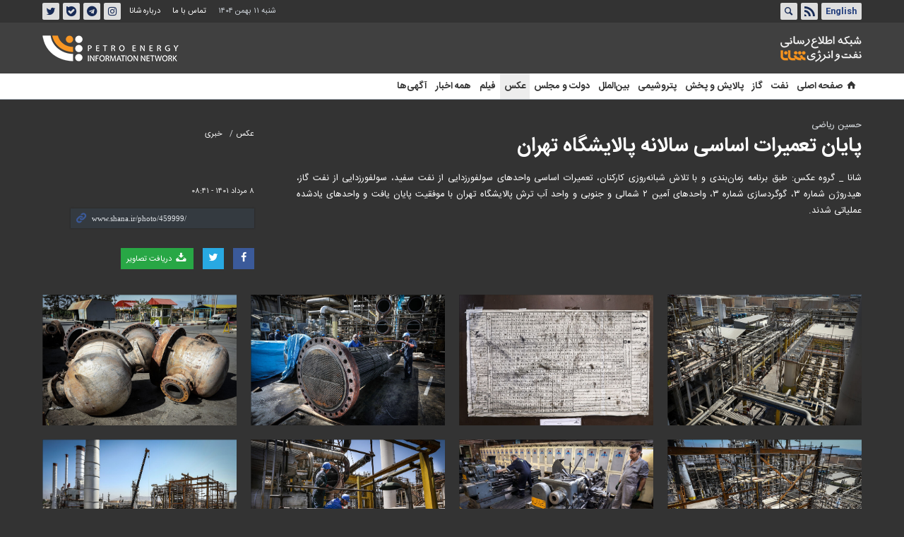

--- FILE ---
content_type: text/html;charset=UTF-8
request_url: https://www.shana.ir/photo/459999/%D9%BE%D8%A7%DB%8C%D8%A7%D9%86-%D8%AA%D8%B9%D9%85%DB%8C%D8%B1%D8%A7%D8%AA-%D8%A7%D8%B3%D8%A7%D8%B3%DB%8C-%D8%B3%D8%A7%D9%84%D8%A7%D9%86%D9%87-%D9%BE%D8%A7%D9%84%D8%A7%DB%8C%D8%B4%DA%AF%D8%A7%D9%87-%D8%AA%D9%87%D8%B1%D8%A7%D9%86
body_size: 59407
content:
<!DOCTYPE html>
<html lang="fa" dir="rtl" xmlns="http://www.w3.org/1999/xhtml"><head id="j_id_5"><link type="text/css" rel="stylesheet" href="/javax.faces.resource/theme.css.xhtml?ln=primefaces-saga&amp;v=14.0.9" /><link type="text/css" rel="stylesheet" href="/javax.faces.resource/primeicons/primeicons.css.xhtml?ln=primefaces&amp;v=14.0.9" /><script src="/javax.faces.resource/validation/validation.js.xhtml?ln=primefaces&amp;v=14.0.9"></script><script src="/javax.faces.resource/locales/locale-fa.js.xhtml?ln=primefaces&amp;v=14.0.9"></script><script type="text/javascript">if(window.PrimeFaces){PrimeFaces.settings.locale='fa';PrimeFaces.settings.viewId='/page/photoAlbum.xhtml';PrimeFaces.settings.contextPath='';PrimeFaces.settings.cookiesSecure=false;PrimeFaces.settings.validateEmptyFields=false;PrimeFaces.settings.considerEmptyStringNull=true;}</script>
        <title>شانا - پایان تعمیرات اساسی سالانه پالایشگاه تهران</title>
    <meta itemprop="inLanguage" content="fa" />
    <meta itemprop="name" name="twitter:title" property="dc.title" content="پایان تعمیرات اساسی سالانه پالایشگاه تهران" />
    <meta name="description" property="dc.description" content="شانا _ گروه عکس: طبق برنامه زمان‌بندی و با تلاش شبانه‌روزی کارکنان، تعمیرات اساسی واحدهای سولفورزدایی از نفت سفید، سولفورزدایی از نفت گاز، هیدروژن شماره ۳، گوگردسازی شماره ۳، واحدهای آمین ۲ شمالی و جنوبی و واحد آب ترش پالایشگاه تهران با موفقیت پایان یافت و واحدهای یادشده عملیاتی شدند." />
    <meta property="og:type" content="article" />
    <meta name="twitter:url" property="og:url" content="https://www.shana.ir/photo/459999/پایان-تعمیرات-اساسی-سالانه-پالایشگاه-تهران" />
    <meta property="article:modified_time" content="2022-08-21T12:54:43Z" />
    <meta property="article:section" content="عکس &gt; خبری" />
    <meta name="keywords" property="article:tag" content="تعمیرات اساسی (اورهال),پالایشگاه تهران,اورهال,تعمیرات اساسی" />
    <meta property="article:publisher" content="تولیدی" />
    <meta property="nastooh:topic" content="photo" />
    <meta property="nastooh:subtopic" content="news" />
    <meta property="nastooh:pageType" content="news" />
    <meta property="nastooh:newsType" content="photo" />
    <meta property="nastooh:publishDate" content="2022-07-30" />
    <meta property="nastooh:commentCount" content="na" />
    <meta property="nastooh:keywordCount" content="4" />
    <meta property="nastooh:bodyWordCount" content="xsmall" />
    <meta property="nastooh:code" content="459999" />
    <meta property="nastooh:nid" content="459999" />
    <meta property="og:title" itemprop="headline" content="پایان تعمیرات اساسی سالانه پالایشگاه تهران" />
    <meta name="twitter:description" itemprop="description" property="og:description" content="شانا _ گروه عکس: طبق برنامه زمان‌بندی و با تلاش شبانه‌روزی کارکنان، تعمیرات اساسی واحدهای سولفورزدایی از نفت سفید، سولفورزدایی از نفت گاز، هیدروژن شماره ۳، گوگردسازی شماره ۳، واحدهای آمین ۲ شمالی و جنوبی و واحد آب ترش پالایشگاه تهران با موفقیت پایان یافت و واحدهای یادشده عملیاتی شدند." />
    <meta name="thumbnail" itemprop="thumbnailUrl" content="https://media.shana.ir/d/2022/07/27/1/343984.jpg" />
    <meta name="twitter:image" itemprop="image" property="og:image" content="https://media.shana.ir/d/2022/07/27/4/343984.jpg" />
    <meta itemprop="datePublished" property="article:published_time" content="2022-07-30T04:11:22Z" />
    <meta itemprop="dateModified" property="article:modified" content="2022-08-21T12:54:43Z" />
    <meta name="twitter:card" content="summary_large_image" />
    <meta name="genre" itemprop="genre" content="photo" />
    <link rel="author" href="شانا" />
        <link rel="canonical" href="https://www.shana.ir/photo/459999/پایان-تعمیرات-اساسی-سالانه-پالایشگاه-تهران" />
    <meta name="robots" content="max-image-preview:large" />
    <link rel="alternate" type="application/rss+xml" href="https://www.shana.ir/rss/tp/1062" />
	<script data-schema="WebPage" type="application/ld+json">
    {"@context":"https://schema.org","@type":"NewsArticle","mainEntityOfPage":{"@type":"WebPage","@id":"https://www.shana.ir/photo/459999/پایان-تعمیرات-اساسی-سالانه-پالایشگاه-تهران","breadcrumb":"عکس > خبری"},"inLanguage":"fa","genre":"photo","name":"پایان تعمیرات اساسی سالانه پالایشگاه تهران","headline":"پایان تعمیرات اساسی سالانه پالایشگاه تهران","datePublished":"2022-07-30T04:11:22Z","dateModified":"2022-08-21T12:54:43Z","author":{"@type":"Organization","name":"شانا | صفحه اصلی | shana","url":"https://www.shana.ir"},"publisher":{"@type":"Organization","name":"شانا | صفحه اصلی | shana","url":"https://www.shana.ir","logo":{"type":"ImageObject","width":"64","height":"64","url":"https://www.shana.ir/resources/theme/shana/img/favicon.ico"}},"thumbnailUrl":["https://media.shana.ir/d/2022/07/27/1/343984.jpg","https://media.shana.ir/d/2022/07/27/2/343984.jpg","https://media.shana.ir/d/2022/07/27/3/343984.jpg","https://media.shana.ir/d/2022/07/27/4/343984.jpg"],"description":"شانا _ گروه عکس: طبق برنامه زمان‌بندی و با تلاش شبانه‌روزی کارکنان، تعمیرات اساسی واحدهای سولفورزدایی از نفت سفید، سولفورزدایی از نفت گاز، هیدروژن شماره ۳، گوگردسازی شماره ۳، واحدهای آمین ۲ شمالی و جنوبی و واحد آب ترش پالایشگاه تهران با موفقیت پایان یافت و واحدهای یادشده عملیاتی شدند.","url":"https://www.shana.ir/photo/459999/پایان-تعمیرات-اساسی-سالانه-پالایشگاه-تهران","keywords":["تعمیرات اساسی (اورهال)","پالایشگاه تهران","اورهال","تعمیرات اساسی"],"image":["https://media.shana.ir/d/2022/07/27/4/343984.jpg","https://media.shana.ir/d/2022/07/27/3/343984.jpg","https://media.shana.ir/d/2022/07/27/2/343984.jpg"]}
    </script>
    <script type="application/ld+json">
    {"@context":"https://schema.org","@type":"BreadcrumbList","itemListElement":[{"@type":"ListItem","position":1,"name":"شانا | صفحه اصلی | shana","item":"https://www.shana.ir"},{"@type":"ListItem","position":2,"name":"عکس","item":"https://www.shana.ir/service/photo"},{"@type":"ListItem","position":3,"name":"خبری","item":"https://www.shana.ir/service/photo/news"},{"@type":"ListItem","position":4,"name":"پایان تعمیرات اساسی سالانه پالایشگاه تهران","item":"https://www.shana.ir/photo/459999/پایان-تعمیرات-اساسی-سالانه-پالایشگاه-تهران"}]}
    </script>
    <meta charset="utf-8" />
    <meta http-equiv="X-UA-Compatible" content="IE=edge,chrome=1" />
    <meta http-equiv="Content-Language" content="fa" />
    <meta name="viewport" content="width=device-width, initial-scale=1.0" />
    <link rel="shortcut icon" href="/resources/theme/shana/img/favicon.ico" type="image/x-icon" />
    <link rel="search" type="application/opensearchdescription+xml" title="شانا" href="https://www.shana.ir/opensearch.xhtml" />
    <meta property="og:site_name" content="شانا" />
    <meta property="og:locale" content="fa" />
    <meta name="generator" content="www.nastooh.ir" />
    <meta name="language" content="fa" />
    <meta name="rating" content="General" />
    <meta name="copyright" content="© 2017 www.shana.com. All rights reserved." />
    <meta name="expires" content="never" />
    <meta name="publisher" content="شانا | صفحه اصلی | shana" />
    <meta name="dc.publisher" content="شانا | صفحه اصلی | shana" />
    <meta name="date" content="2026-01-31 T 03:25:31 +0330" />
        <link href="/resources/theme/shana/css/style.css?_=20251101" type="text/css" rel="stylesheet" />
        
        <script src="/resources/theme/global/js/vendor/jquery-3.6.1.min.js"></script>
        
        <script src="/resources/theme/global/js/fancybox/v3.3.5-modified/jquery.fancybox.min.js"></script></head>
    <body class="rtl pt-news nt-photo  dark">

<header id="header">
    <div id="masthead">
        <div class="container">
            <div class="row">
                <div class="col-6">
                    <ul class="languages-menu">
                            <li><a href="//en.shana.ir/" target="_blank">English</a></li>
                    </ul>
                    <ul class="tools-menu">
                        <li><a href="/rss-help"><i class="icon-rss"></i></a></li>
                        <li class="d-none d-sm-block"><a data-toggle="toggle" data-target="#header-search" data-focus="#header-search input" href="#header-search"><i class="icon-search"></i></a></li>
                    </ul>
                </div>
                <div class="col-6">
					<ul class="tools-menu social-links">
                            <li><a href="https://www.instagram.com/shananewsroom"><i class="icon-instagram"></i>اینستاگرام</a></li>
                            <li><a href="https://t.me/shananewsroom"><i class="icon-telegram"></i>تلگرام</a></li>
                            <li><a href="https://ble.ir/shananewsroom"><i class="icon-bale"></i>بله</a></li>
                            <li><a href="https://twitter.com/shananewsroom"><i class="icon-twitter"></i>توئیتر</a></li>
					</ul>
                    <ul class="nav-menu">
                            <li><a href="/news/287484/%D8%A7%D8%B7%D9%84%D8%A7%D8%B9%D8%A7%D8%AA-%D8%AA%D9%85%D8%A7%D8%B3">تماس با ما</a></li>
                            <li><a href="/news/287564/%D8%AF%D8%B1%D8%A8%D8%A7%D8%B1%D9%87-%D8%B4%D8%A7%D9%86%D8%A7">درباره شانا</a></li>
					</ul>
                    <div class="date">شنبه ۱۱ بهمن ۱۴۰۴</div>
                </div>
            </div>
        </div>
    </div>
    <div class="container">
        <div class="row">
            <div class="col-12 col-sm-5 col-md-6 col-lg-7 col-xl-8">
                <h1 class="page-header">
                    <a href="/" class="logo">شانا</a>
                </h1>
            </div>
            <div class="col-12 col-sm-7 col-md-6 col-lg-5 col-xl-4">
                <div class="logo2"></div>
                <div class="search" id="header-search">
                    <div class="close" data-toggle="toggle" data-target="#header-search">×</div>
                    <form method="get" action="/search" role="form">
                        <div class="input-group">
                            <input type="text" placeholder="جست‌وجو..." value="" name="q" />
                            <button class="unstyled" type="submit"><i class="icon-search"></i></button>
                        </div>
                    </form>
                </div>
            </div>
            <div class="col-12 d-sm-none">
                <button type="button" data-toggle="come-in" data-target="#menu" class="d-sm-none btn"><i class="icon-menu"></i></button>
                <button type="button" data-toggle="toggle" data-target="#header-search" data-focus="#header-search input" class="d-sm-none btn"><i class="icon-search"></i></button>
            </div>
        </div>
    </div>
    <nav id="menu">
        <div class="container">
            <div class="row">
                <div class="col-12 col-lg-9 col-xl-8">
                    <ul class="main-menu">
                                <li class="">
                                    <a href="/"><i class="icon-home"> </i>
                                          صفحه اصلی          </a>
                                    
                                        
                                            
                                                
                                                    
                                                        
                                                    
                                                
                                            
                                        
                                    
                                </li>
                                <li class="">
                                    <a href="/service/oil">
                                        نفت</a>
                                    
                                        
                                            
                                                
                                                    
                                                        
                                                    
                                                
                                            
                                        
                                    
                                </li>
                                <li class="">
                                    <a href="/service/gas">
                                        گاز</a>
                                    
                                        
                                            
                                                
                                                    
                                                        
                                                    
                                                
                                            
                                        
                                    
                                </li>
                                <li class="">
                                    <a href="/service/refinement">
                                        پالایش و پخش</a>
                                    
                                        
                                            
                                                
                                                    
                                                        
                                                    
                                                
                                            
                                        
                                    
                                </li>
                                <li class="">
                                    <a href="/service/petrochemical">
                                        پتروشیمی</a>
                                    
                                        
                                            
                                                
                                                    
                                                        
                                                    
                                                
                                            
                                        
                                    
                                </li>
                                <li class="">
                                    <a href="/service/international">
                                        بین‌الملل</a>
                                    
                                        
                                            
                                                
                                                    
                                                        
                                                    
                                                
                                            
                                        
                                    
                                </li>
                                <li class="">
                                    <a href="/service/govermentparliment">
                                        دولت و مجلس</a>
                                    
                                        
                                            
                                                
                                                    
                                                        
                                                    
                                                
                                            
                                        
                                    
                                </li>
                                <li class=" active has-child">
                                    <a href="/service/photo">
                                        عکس</a>
                                    
                                        
                                            
                                                
                                                    
                                                        
                                                    
                                                
                                            
                                        
                                    
                                </li>
                                <li class=" has-child">
                                    <a href="/service/video">
                                        فیلم</a>
                                    
                                        
                                            
                                                
                                                    
                                                        
                                                    
                                                
                                            
                                        
                                    
                                </li>
                                <li class="">
                                    <a href="/archive">
                                        همه اخبار</a>
                                    
                                        
                                            
                                                
                                                    
                                                        
                                                    
                                                
                                            
                                        
                                    
                                </li>
                                <li class="">
                                    <a href="/page/shana/module/tenderSearch.xhtml">
                                        آگهی‌ها</a>
                                    
                                        
                                            
                                                
                                                    
                                                        
                                                    
                                                
                                            
                                        
                                    
                                </li>
                    </ul>
                </div>
                <div class="col-12 col-lg-3 col-xl-4 d-none d-lg-block">
                </div>
            </div>
        </div>
    </nav>
</header>
        <main>
            <div class="container">
        <div class="row">
                <div class="col-12">
                    <article id="photo" class="box item clean" itemscope="itemscope" itemtype="http://schema.org/NewsArticle">
                        <div class="item-header">
                            <div class="item-nav">
                                    <div>
                                        <ol class="breadcrumb">
                                            <li><a target="_blank" rel="index" href="/service/photo">عکس</a></li>
                                                <li><a href="/service/photo/news" rel="index" target="_blank">خبری</a>
                                                </li>
                                        </ol>
                                    </div>
                                    <div class="item-author">
                                        <a href="/archive?jr="><span class="name"></span></a>
                                    </div>
                                    <div class="item-date">
                                        <span>۸ مرداد ۱۴۰۱ - ۰۸:۴۱</span>
                                    </div>
                                    <div>
                                        <div class="short-link-container">
                                            <div class="form-group">
                                                <i class="icon-link"></i>
                                                <input type="text" class="clean" value="www.shana.ir/photo/459999/" readonly="readonly" />
                                            </div>
                                        </div>
                                    </div>
                                <div class="item-sharing">
                                    <ul>
                                        <li class="fb"><a href="http://www.facebook.com/sharer.php?u="><i class="icon-facebook"></i></a></li>
                                        <li class="tw"><a href="http://twitter.com/intent/tweet?url="><i class="icon-twitter"></i></a></li>
                                        
                                        
                                        <li class="download"><a href="https://media.shana.ir/d/2022/07/27/0/344000.zip?ts=1659153719000" title="دریافت آرشیو مجموعه">
                                            <i class="icon-download"></i> دریافت تصاویر
                                        </a></li>
                                    </ul>
                                </div>
                            </div>
                            <div class="item-title">
                                    <h4 class="subtitle kicker"><a href="/photo/459999/پایان-تعمیرات-اساسی-سالانه-پالایشگاه-تهران">حسین ریاضی</a></h4>
                                <h1 class="title" itemprop="headline"><a href="/photo/459999/پایان-تعمیرات-اساسی-سالانه-پالایشگاه-تهران">پایان تعمیرات اساسی سالانه پالایشگاه تهران</a></h1>
                            </div>
                        </div>
                        <div class="item-summary">
                            <p class="introtext" itemprop="description">شانا _ گروه عکس: طبق برنامه زمان‌بندی و با تلاش شبانه‌روزی کارکنان، تعمیرات اساسی واحدهای سولفورزدایی از نفت سفید، سولفورزدایی از نفت گاز، هیدروژن شماره ۳، گوگردسازی شماره ۳، واحدهای آمین ۲ شمالی و جنوبی و واحد آب ترش پالایشگاه تهران با موفقیت پایان یافت و واحدهای یادشده عملیاتی شدند.</p>
                            <div class="item-body"></div>
                        </div>

                        <section class="box content story photoGall clean">
                            <div>
                                <ul>
                                            <li class="">
                                                <figure>
                                                    <a href="https://media.shana.ir/d/2022/07/27/4/343965.jpg" class="fancybox-thumbs fancybox.image" title="پایان تعمیرات اساسی سالانه پالایشگاه تهران" data-fancybox-group="thumb">
                                                        <img src="https://media.shana.ir/d/2022/07/27/2/343965.jpg" alt="پایان تعمیرات اساسی سالانه پالایشگاه تهران" />
                                                    </a>
                                                </figure>
                                            </li>
                                            <li class="">
                                                <figure>
                                                    <a href="https://media.shana.ir/d/2022/07/27/4/343968.jpg" class="fancybox-thumbs fancybox.image" title="پایان تعمیرات اساسی سالانه پالایشگاه تهران" data-fancybox-group="thumb">
                                                        <img src="https://media.shana.ir/d/2022/07/27/2/343968.jpg" alt="پایان تعمیرات اساسی سالانه پالایشگاه تهران" />
                                                    </a>
                                                </figure>
                                            </li>
                                            <li class="">
                                                <figure>
                                                    <a href="https://media.shana.ir/d/2022/07/27/4/343966.jpg" class="fancybox-thumbs fancybox.image" title="پایان تعمیرات اساسی سالانه پالایشگاه تهران" data-fancybox-group="thumb">
                                                        <img src="https://media.shana.ir/d/2022/07/27/2/343966.jpg" alt="پایان تعمیرات اساسی سالانه پالایشگاه تهران" />
                                                    </a>
                                                </figure>
                                            </li>
                                            <li class="">
                                                <figure>
                                                    <a href="https://media.shana.ir/d/2022/07/27/4/343964.jpg" class="fancybox-thumbs fancybox.image" title="پایان تعمیرات اساسی سالانه پالایشگاه تهران" data-fancybox-group="thumb">
                                                        <img src="https://media.shana.ir/d/2022/07/27/2/343964.jpg" alt="پایان تعمیرات اساسی سالانه پالایشگاه تهران" />
                                                    </a>
                                                </figure>
                                            </li>
                                            <li class="">
                                                <figure>
                                                    <a href="https://media.shana.ir/d/2022/07/27/4/343969.jpg" class="fancybox-thumbs fancybox.image" title="پایان تعمیرات اساسی سالانه پالایشگاه تهران" data-fancybox-group="thumb">
                                                        <img src="https://media.shana.ir/d/2022/07/27/2/343969.jpg" alt="پایان تعمیرات اساسی سالانه پالایشگاه تهران" />
                                                    </a>
                                                </figure>
                                            </li>
                                            <li class="">
                                                <figure>
                                                    <a href="https://media.shana.ir/d/2022/07/27/4/343970.jpg" class="fancybox-thumbs fancybox.image" title="پایان تعمیرات اساسی سالانه پالایشگاه تهران" data-fancybox-group="thumb">
                                                        <img src="https://media.shana.ir/d/2022/07/27/2/343970.jpg" alt="پایان تعمیرات اساسی سالانه پالایشگاه تهران" />
                                                    </a>
                                                </figure>
                                            </li>
                                            <li class="">
                                                <figure>
                                                    <a href="https://media.shana.ir/d/2022/07/27/4/343972.jpg" class="fancybox-thumbs fancybox.image" title="پایان تعمیرات اساسی سالانه پالایشگاه تهران" data-fancybox-group="thumb">
                                                        <img src="https://media.shana.ir/d/2022/07/27/2/343972.jpg" alt="پایان تعمیرات اساسی سالانه پالایشگاه تهران" />
                                                    </a>
                                                </figure>
                                            </li>
                                            <li class="">
                                                <figure>
                                                    <a href="https://media.shana.ir/d/2022/07/27/4/343973.jpg" class="fancybox-thumbs fancybox.image" title="پایان تعمیرات اساسی سالانه پالایشگاه تهران" data-fancybox-group="thumb">
                                                        <img src="https://media.shana.ir/d/2022/07/27/2/343973.jpg" alt="پایان تعمیرات اساسی سالانه پالایشگاه تهران" />
                                                    </a>
                                                </figure>
                                            </li>
                                            <li class="">
                                                <figure>
                                                    <a href="https://media.shana.ir/d/2022/07/27/4/343974.jpg" class="fancybox-thumbs fancybox.image" title="پایان تعمیرات اساسی سالانه پالایشگاه تهران" data-fancybox-group="thumb">
                                                        <img src="https://media.shana.ir/d/2022/07/27/2/343974.jpg" alt="پایان تعمیرات اساسی سالانه پالایشگاه تهران" />
                                                    </a>
                                                </figure>
                                            </li>
                                            <li class="">
                                                <figure>
                                                    <a href="https://media.shana.ir/d/2022/07/27/4/343976.jpg" class="fancybox-thumbs fancybox.image" title="پایان تعمیرات اساسی سالانه پالایشگاه تهران" data-fancybox-group="thumb">
                                                        <img src="https://media.shana.ir/d/2022/07/27/2/343976.jpg" alt="پایان تعمیرات اساسی سالانه پالایشگاه تهران" />
                                                    </a>
                                                </figure>
                                            </li>
                                            <li class="">
                                                <figure>
                                                    <a href="https://media.shana.ir/d/2022/07/27/4/343977.jpg" class="fancybox-thumbs fancybox.image" title="پایان تعمیرات اساسی سالانه پالایشگاه تهران" data-fancybox-group="thumb">
                                                        <img src="https://media.shana.ir/d/2022/07/27/2/343977.jpg" alt="پایان تعمیرات اساسی سالانه پالایشگاه تهران" />
                                                    </a>
                                                </figure>
                                            </li>
                                            <li class="">
                                                <figure>
                                                    <a href="https://media.shana.ir/d/2022/07/27/4/343975.jpg" class="fancybox-thumbs fancybox.image" title="پایان تعمیرات اساسی سالانه پالایشگاه تهران" data-fancybox-group="thumb">
                                                        <img src="https://media.shana.ir/d/2022/07/27/2/343975.jpg" alt="پایان تعمیرات اساسی سالانه پالایشگاه تهران" />
                                                    </a>
                                                </figure>
                                            </li>
                                            <li class="">
                                                <figure>
                                                    <a href="https://media.shana.ir/d/2022/07/27/4/343978.jpg" class="fancybox-thumbs fancybox.image" title="پایان تعمیرات اساسی سالانه پالایشگاه تهران" data-fancybox-group="thumb">
                                                        <img src="https://media.shana.ir/d/2022/07/27/2/343978.jpg" alt="پایان تعمیرات اساسی سالانه پالایشگاه تهران" />
                                                    </a>
                                                </figure>
                                            </li>
                                            <li class="">
                                                <figure>
                                                    <a href="https://media.shana.ir/d/2022/07/27/4/343979.jpg" class="fancybox-thumbs fancybox.image" title="پایان تعمیرات اساسی سالانه پالایشگاه تهران" data-fancybox-group="thumb">
                                                        <img src="https://media.shana.ir/d/2022/07/27/2/343979.jpg" alt="پایان تعمیرات اساسی سالانه پالایشگاه تهران" />
                                                    </a>
                                                </figure>
                                            </li>
                                            <li class="">
                                                <figure>
                                                    <a href="https://media.shana.ir/d/2022/07/27/4/343980.jpg" class="fancybox-thumbs fancybox.image" title="پایان تعمیرات اساسی سالانه پالایشگاه تهران" data-fancybox-group="thumb">
                                                        <img src="https://media.shana.ir/d/2022/07/27/2/343980.jpg" alt="پایان تعمیرات اساسی سالانه پالایشگاه تهران" />
                                                    </a>
                                                </figure>
                                            </li>
                                            <li class="">
                                                <figure>
                                                    <a href="https://media.shana.ir/d/2022/07/27/4/343981.jpg" class="fancybox-thumbs fancybox.image" title="پایان تعمیرات اساسی سالانه پالایشگاه تهران" data-fancybox-group="thumb">
                                                        <img src="https://media.shana.ir/d/2022/07/27/2/343981.jpg" alt="پایان تعمیرات اساسی سالانه پالایشگاه تهران" />
                                                    </a>
                                                </figure>
                                            </li>
                                            <li class="">
                                                <figure>
                                                    <a href="https://media.shana.ir/d/2022/07/27/4/343982.jpg" class="fancybox-thumbs fancybox.image" title="پایان تعمیرات اساسی سالانه پالایشگاه تهران" data-fancybox-group="thumb">
                                                        <img src="https://media.shana.ir/d/2022/07/27/2/343982.jpg" alt="پایان تعمیرات اساسی سالانه پالایشگاه تهران" />
                                                    </a>
                                                </figure>
                                            </li>
                                            <li class="">
                                                <figure>
                                                    <a href="https://media.shana.ir/d/2022/07/27/4/343985.jpg" class="fancybox-thumbs fancybox.image" title="پایان تعمیرات اساسی سالانه پالایشگاه تهران" data-fancybox-group="thumb">
                                                        <img src="https://media.shana.ir/d/2022/07/27/2/343985.jpg" alt="پایان تعمیرات اساسی سالانه پالایشگاه تهران" />
                                                    </a>
                                                </figure>
                                            </li>
                                            <li class="">
                                                <figure>
                                                    <a href="https://media.shana.ir/d/2022/07/27/4/343983.jpg" class="fancybox-thumbs fancybox.image" title="پایان تعمیرات اساسی سالانه پالایشگاه تهران" data-fancybox-group="thumb">
                                                        <img src="https://media.shana.ir/d/2022/07/27/2/343983.jpg" alt="پایان تعمیرات اساسی سالانه پالایشگاه تهران" />
                                                    </a>
                                                </figure>
                                            </li>
                                            <li class="">
                                                <figure>
                                                    <a href="https://media.shana.ir/d/2022/07/27/4/343987.jpg" class="fancybox-thumbs fancybox.image" title="پایان تعمیرات اساسی سالانه پالایشگاه تهران" data-fancybox-group="thumb">
                                                        <img src="https://media.shana.ir/d/2022/07/27/2/343987.jpg" alt="پایان تعمیرات اساسی سالانه پالایشگاه تهران" />
                                                    </a>
                                                </figure>
                                            </li>
                                            <li class="">
                                                <figure>
                                                    <a href="https://media.shana.ir/d/2022/07/27/4/343988.jpg" class="fancybox-thumbs fancybox.image" title="پایان تعمیرات اساسی سالانه پالایشگاه تهران" data-fancybox-group="thumb">
                                                        <img src="https://media.shana.ir/d/2022/07/27/2/343988.jpg" alt="پایان تعمیرات اساسی سالانه پالایشگاه تهران" />
                                                    </a>
                                                </figure>
                                            </li>
                                            <li class="">
                                                <figure>
                                                    <a href="https://media.shana.ir/d/2022/07/27/4/343984.jpg" class="fancybox-thumbs fancybox.image" title="پایان تعمیرات اساسی سالانه پالایشگاه تهران" data-fancybox-group="thumb">
                                                        <img src="https://media.shana.ir/d/2022/07/27/2/343984.jpg" alt="پایان تعمیرات اساسی سالانه پالایشگاه تهران" />
                                                    </a>
                                                </figure>
                                            </li>
                                            <li class="">
                                                <figure>
                                                    <a href="https://media.shana.ir/d/2022/07/27/4/343986.jpg" class="fancybox-thumbs fancybox.image" title="پایان تعمیرات اساسی سالانه پالایشگاه تهران" data-fancybox-group="thumb">
                                                        <img src="https://media.shana.ir/d/2022/07/27/2/343986.jpg" alt="پایان تعمیرات اساسی سالانه پالایشگاه تهران" />
                                                    </a>
                                                </figure>
                                            </li>
                                            <li class="">
                                                <figure>
                                                    <a href="https://media.shana.ir/d/2022/07/27/4/343990.jpg" class="fancybox-thumbs fancybox.image" title="پایان تعمیرات اساسی سالانه پالایشگاه تهران" data-fancybox-group="thumb">
                                                        <img src="https://media.shana.ir/d/2022/07/27/2/343990.jpg" alt="پایان تعمیرات اساسی سالانه پالایشگاه تهران" />
                                                    </a>
                                                </figure>
                                            </li>
                                            <li class="">
                                                <figure>
                                                    <a href="https://media.shana.ir/d/2022/07/27/4/343991.jpg" class="fancybox-thumbs fancybox.image" title="پایان تعمیرات اساسی سالانه پالایشگاه تهران" data-fancybox-group="thumb">
                                                        <img src="https://media.shana.ir/d/2022/07/27/2/343991.jpg" alt="پایان تعمیرات اساسی سالانه پالایشگاه تهران" />
                                                    </a>
                                                </figure>
                                            </li>
                                            <li class="">
                                                <figure>
                                                    <a href="https://media.shana.ir/d/2022/07/27/4/343994.jpg" class="fancybox-thumbs fancybox.image" title="پایان تعمیرات اساسی سالانه پالایشگاه تهران" data-fancybox-group="thumb">
                                                        <img src="https://media.shana.ir/d/2022/07/27/2/343994.jpg" alt="پایان تعمیرات اساسی سالانه پالایشگاه تهران" />
                                                    </a>
                                                </figure>
                                            </li>
                                            <li class="">
                                                <figure>
                                                    <a href="https://media.shana.ir/d/2022/07/27/4/343992.jpg" class="fancybox-thumbs fancybox.image" title="پایان تعمیرات اساسی سالانه پالایشگاه تهران" data-fancybox-group="thumb">
                                                        <img src="https://media.shana.ir/d/2022/07/27/2/343992.jpg" alt="پایان تعمیرات اساسی سالانه پالایشگاه تهران" />
                                                    </a>
                                                </figure>
                                            </li>
                                            <li class="">
                                                <figure>
                                                    <a href="https://media.shana.ir/d/2022/07/27/4/343998.jpg" class="fancybox-thumbs fancybox.image" title="پایان تعمیرات اساسی سالانه پالایشگاه تهران" data-fancybox-group="thumb">
                                                        <img src="https://media.shana.ir/d/2022/07/27/2/343998.jpg" alt="پایان تعمیرات اساسی سالانه پالایشگاه تهران" />
                                                    </a>
                                                </figure>
                                            </li>
                                            <li class="">
                                                <figure>
                                                    <a href="https://media.shana.ir/d/2022/07/27/4/343995.jpg" class="fancybox-thumbs fancybox.image" title="پایان تعمیرات اساسی سالانه پالایشگاه تهران" data-fancybox-group="thumb">
                                                        <img src="https://media.shana.ir/d/2022/07/27/2/343995.jpg" alt="پایان تعمیرات اساسی سالانه پالایشگاه تهران" />
                                                    </a>
                                                </figure>
                                            </li>
                                            <li class="">
                                                <figure>
                                                    <a href="https://media.shana.ir/d/2022/07/27/4/343996.jpg" class="fancybox-thumbs fancybox.image" title="پایان تعمیرات اساسی سالانه پالایشگاه تهران" data-fancybox-group="thumb">
                                                        <img src="https://media.shana.ir/d/2022/07/27/2/343996.jpg" alt="پایان تعمیرات اساسی سالانه پالایشگاه تهران" />
                                                    </a>
                                                </figure>
                                            </li>
                                </ul>
                            </div>
                        </section>

                        <div class="item-boxes">
                                <section class="box tags clean">
                                    <header>
                                        <h2>برچسب‌ها</h2>
                                    </header>
                                    <div>
                                        <ul>
                                                    <li><a href="/tag/%D8%AA%D8%B9%D9%85%DB%8C%D8%B1%D8%A7%D8%AA+%D8%A7%D8%B3%D8%A7%D8%B3%DB%8C+%28%D8%A7%D9%88%D8%B1%D9%87%D8%A7%D9%84%29" rel="Index, Tag">تعمیرات اساسی (اورهال)</a></li>
                                                    <li><a href="/tag/%D9%BE%D8%A7%D9%84%D8%A7%DB%8C%D8%B4%DA%AF%D8%A7%D9%87+%D8%AA%D9%87%D8%B1%D8%A7%D9%86" rel="Index, Tag">پالایشگاه تهران</a></li>
                                                    <li><a href="/tag/%D8%A7%D9%88%D8%B1%D9%87%D8%A7%D9%84" rel="Index, Tag">اورهال</a></li>
                                                    <li><a href="/tag/%D8%AA%D8%B9%D9%85%DB%8C%D8%B1%D8%A7%D8%AA+%D8%A7%D8%B3%D8%A7%D8%B3%DB%8C" rel="Index, Tag">تعمیرات اساسی</a></li>
                                        </ul>
                                    </div>
                                </section>
            <section id="box186" class="box related-items list list-bullets hidden-time" style="" data-conf="{&quot;id&quot;:186}">
                <header>
                    <h2 style=""><a href="/archive" target="_blank" title="آرشیو مطالب مرتبط">مطالب مرتبط</a>
                    </h2>
                </header>
                <div>
                    <ul>
                                <li class="news" data-conf="{}">
<div class="desc">
    <h3><a href="/news/459841/%D8%AA%D8%B9%D9%85%DB%8C%D8%B1%D8%A7%D8%AA-%D8%A7%D8%B3%D8%A7%D8%B3%DB%8C-%D9%BE%D8%A7%D9%84%D8%A7%DB%8C%D8%B4%DA%AF%D8%A7%D9%87-%D9%86%D9%81%D8%AA-%D8%AA%D9%87%D8%B1%D8%A7%D9%86-%D9%BE%D8%A7%DB%8C%D8%A7%D9%86-%DB%8C%D8%A7%D9%81%D8%AA" target="_blank" title="قدیمی‌تر از یکسال">تعمیرات اساسی پالایشگاه نفت تهران پایان یافت</a>
        
    </h3>
</div>
                                </li>
                                <li class="news" data-conf="{}">
<div class="desc">
    <h3><a href="/news/461017/%D9%BE%D8%A7%D9%84%D8%A7%DB%8C%D8%B4%DA%AF%D8%A7%D9%87-%D8%AA%D9%87%D8%B1%D8%A7%D9%86-%D9%86%D8%B4%D8%A7%D9%86-%D8%B9%D8%A7%D9%84%DB%8C-%D9%85%D8%B3%D8%A6%D9%88%D9%84%DB%8C%D8%AA-%D8%A7%D8%AC%D8%AA%D9%85%D8%A7%D8%B9%DB%8C-%DA%AF%D8%B1%D9%81%D8%AA" target="_blank" title="قدیمی‌تر از یکسال">پالایشگاه تهران نشان عالی مسئولیت‌ اجتماعی گرفت</a>
        
    </h3>
</div>
                                </li>
                                <li class="news" data-conf="{}">
<div class="desc">
    <h3><a href="/news/652522/%D8%A2%D8%BA%D8%A7%D8%B2-%D8%AA%D8%B9%D9%85%DB%8C%D8%B1%D8%A7%D8%AA-%D8%A7%D8%B3%D8%A7%D8%B3%DB%8C-%D9%88%D8%A7%D8%AD%D8%AF-%D8%A8%D9%86%D8%B2%DB%8C%D9%86-%D8%B3%D8%A7%D8%B2%DB%8C-%D9%BE%D8%A7%D9%84%D8%A7%DB%8C%D8%B4%DA%AF%D8%A7%D9%87-%D9%84%D8%A7%D9%88%D8%A7%D9%86" target="_blank" title="قدیمی‌تر از یکسال">آغاز تعمیرات اساسی واحد بنزین‌سازی پالایشگاه لاوان</a>
        
    </h3>
</div>
                                </li>
                    </ul>
                </div>
                
            </section>
                        </div>
                        
                    </article>
        <section id="news-comment"></section>
        <section class="box header-outside comment-form">
            <header><h2>نظر شما</h2></header>
            <div>
                <form enctype="application/x-www-form-urlencoded" data-url="/rest/postcomment" role="form" data-toggle="validator" method="post" name="frmNewsComment" id="frmNewsComment" data-success="نظر شما با موفقیت ارسال شد." class="form-comment" data-error="اشکالی در ارسال نظر شما رخ داده‌است!" data-captcha-error="کد امنیتی اشتباه وارد شده است">
                     <div class="comment-info">
                        <div class="alert alert-info">شما در حال پاسخ به نظر «<span></span>» هستید.
                            <button type="button" class="close">× <span>لغو پاسخ</span></button>
                            <blockquote></blockquote>
                        </div>
                        <div class="comment-policies">
                        </div>
                    </div> 
                    <input type="hidden" value="frmNewsComment" name="frmNewsComment" />
                    <input type="hidden" value="459999" name="newsId" id="newsId" />
                    <input type="hidden" value="0" name="reply" />
                    <input type="hidden" value="" name="parentId" />
                    <fieldset>
                        <div class="form-group name-group">
                            <label for="userName">نام</label>
                            <input type="text" id="userName" name="userName" placeholder="نام" maxlength="50" class="form-control" data-minlength="3" data-required-msg="لطفا نام خود را وارد کنید." />
                        </div>
                        <div class="form-group email-group">
                            <label for="userEmail">ایمیل</label>
                            <input type="email" placeholder="ایمیل" class="form-control ltr" id="userEmail" name="userEmail" maxlength="80" />
                        </div>
                        <div class="form-group text-group">
                            <label for="body">نظر شما *</label>
                            <textarea maxlength="1000" placeholder="نظر شما" data-required-msg="لطفاً نظر خود را وارد کنید." class="form-control" required="true" id="body" name="body" rows="5"></textarea>
                        </div><div class="form-group captcha-group">
                            <div class="captcha">
                                <input id="captchaKey" name="captchaKey" value="" type="hidden" />
                                <label for="number"><i class="req">*</i> لطفا حاصل عبارت را در جعبه متن روبرو وارد کنید</label>
                                <div class="ltr">
                                    <div class="captcha-image d-inline-block">0 + 0 =
                                    </div>
                                    <div class="captcha-input d-inline-block">
                                        <input type="number" name="captchaText" id="captchaText" required="required" data-required-msg="حاصل عبارت را وارد کنید." />
                                    </div>
                                </div>
                            </div></div>
                        <div class="form-group submit-group">
                            <button class="btn btn-default" id="btnSave">ارسال</button>
                            <div class="msg"></div>
                        </div>
                    </fieldset>
                </form>
            </div>
        </section>
            <section id="box191" class="box  no-header " style="" data-conf="{&quot;id&quot;:191}">
                <div><script src="https://tts.shana.ir/res/tts.js" defer></script>
<link href="https://tts.shana.ir/res/tts.css" type="text/css" rel="stylesheet" />
                </div>
                
            </section>
                </div>
            </div>
            </div>
        </main>
    <footer id="footer">
        <div class="container">
            <div class="responsive-tools row">
                <div class="col-12">
                    <div class="toggle-versions">
                        <a id="desktop-version" href="#" class="btn btn-info d-inline-block d-md-none">نسخه دسکتاپ</a>
                        <a id="mobile-version" href="#" class="btn btn-info d-none d-md-inline-block">نسخه موبایل</a>
                    </div>
                </div>
            </div>
            <div class="row">
                <div class="col-12">
                    <div id="footer-menu">
                        <ul>
                                    <li><a target="_blank" href=""><i class="icon-home"></i>  صفحه اصلی          </a></li>
                                    <li><a target="_blank" href="/page/shana/module/tenderSearch.xhtml">مناقصه و مزايده </a></li>
                                    <li><a target="_blank" href="/news/287564/%D8%AF%D8%B1%D8%A8%D8%A7%D8%B1%D9%87-%D8%B4%D8%A7%D9%86%D8%A7">درباره شانا</a></li>
                                    <li><a target="_blank" href="/news/287485/%D8%AA%D8%AD%D8%B1%DB%8C%D8%B1%DB%8C%D9%87-%D8%B4%D8%A7%D9%86%D8%A7">تحريريه</a></li>
                                    <li><a target="_blank" href="/news/287484/%D8%A7%D8%B7%D9%84%D8%A7%D8%B9%D8%A7%D8%AA-%D8%AA%D9%85%D8%A7%D8%B3">ارتباط با ما</a></li>
                                    <li><a target="_blank" href="/links">پيوندها</a></li>
                                    <li><a target="_blank" href="/rss-help">آر اس اس</a></li>
                        </ul>
                    </div>
                    <div class="footer-icons">
                        <ul>
                                <li class="showTooltip"><a href="/archive" title="آرشیو"><span class="icon-list"> </span></a></li>
                                <li class="showTooltip"><a href="/rss-help" title="فید"><span class="icon-rss"> </span></a></li>
                                <li class="showTooltip"><a href="https://www.instagram.com/shananewsroom" title="اینستاگرام"><span class="icon-instagram"> </span></a></li>
                                <li class="showTooltip"><a href="https://t.me/shananewsroom" title="تلگرام"><span class="icon-telegram"> </span></a></li>
                                <li class="showTooltip"><a href="https://ble.ir/shananewsroom" title="بله"><span class="icon-bale"> </span></a></li>
                                <li class="showTooltip"><a href="https://twitter.com/shananewsroom" title="توئیتر"><span class="icon-twitter"> </span></a></li>
                        </ul>
                        <div class="clearfix"></div>
                    </div>
                </div>
            </div>
        </div>
        <div id="copyright">
            <div class="container">
                <div class="row">
                    <div class="col-12">
                        

                        <p class="copyright-text">تمامی حقوق این سایت برای شبکه اطلاع رسانی نفت و گاز محفوظ است.
<br>
نقل مطالب با ذکر منبع بلامانع است. </p>
                        <p class="copyright-text">© 2019 Shana News Agency. All rights reserved</p>
                        <div class="poweredby">
                            <a title="Nastooh Saba Newsroom" target="_blank" href="http://www.nastooh.ir">
                                <img src="/resources/theme/shana/img/nastooh-logo.png" width="36" alt="Nastooh Saba Newsroom" />طراحی و تولید: نستوه
                            </a>
                        </div>
                    </div>
                </div>
            </div>
        </div>
    </footer>
        <script src="/resources/theme/global/js/jwplayer-8.6.3/jwplayer-custom.min.js"></script>
        
        <script src="/resources/theme/global/js/vendor/slick.min.js"></script>
        <script src="/resources/theme/global/js/vendor/simplebar/simplebar.js"></script>
        <script src="/resources/theme/global/js/global-2.1.min.js?_=20251213"></script>
        <script src="/resources/theme/shana/js/main.min.js?_=20251213"></script><div id="div_eRasanehTrustseal_73179"></div>
<script src="https://trustseal.e-rasaneh.ir/trustseal.js"></script>
<script>eRasaneh_Trustseal(73179, false);</script>

    </body>
</html>

--- FILE ---
content_type: application/javascript;charset=UTF-8
request_url: https://www.shana.ir/resources/theme/global/js/global-2.1.min.js?_=20251213
body_size: 97868
content:
var debug=!1,uuid=0,siteUrl=window.location.host,spinner='<i class="icon-spinner icon-spin"/>',mouse={},__lang=void 0!==$("html").attr("lang")&&$("html").attr("lang")?$("html").attr("lang").split("-")[0]:"fa",__baseResourcePath=-1!==window.location.host.indexOf("localhost")||-1!==window.location.host.indexOf("nastooh")?"/":"/resources/theme/",$_GET={},cache={},flags={},plyrParams={headerHeight:[],videoHeight:[],videoBottom:[],boxHeight:[],firstPlyrInstance:!0},i18n={ar:{CLOSE:"إغلاق",NEXT:"التالي",PREV:"السابق",ERROR:"لا يمكن تحميل المحتوى المطلوب. <br/> الرجاء المحاولة مرة أخرى لاحقًا.",PLAY_START:"بدء عرض الشرائح",PLAY_STOP:"إيقاف عرض الشرائح مؤقتًا",FULL_SCREEN:"ملء الشاشة",THUMBS:"الصور المصغرة",DOWNLOAD:"تنزيل",SHARE:"شارك",ZOOM:"زووم",COPIED:"تم النسخ",MORE:"المزيد",LOADMORE:"المزيد"},en:{CLOSE:"Close",NEXT:"Next",PREV:"Previous",ERROR:"The requested content cannot be loaded. <br/> Please try again later.",PLAY_START:"Start slideshow",PLAY_STOP:"Pause slideshow",FULL_SCREEN:"Full screen",THUMBS:"Thumbnails",DOWNLOAD:"Download",SHARE:"Share",ZOOM:"Zoom",COPIED:"Copied",MORE:"More",LOADMORE:"More"},fa:{CLOSE:"خروج",NEXT:"بعدی",PREV:"قبلی",ERROR:"خطا در دریافت تصویر",PLAY_START:"شروع اسلایدشو",PLAY_STOP:"قطع اسلایدشو",FULL_SCREEN:"تمام‌صفحه",THUMBS:"تصاویر بندانگشتی",DOWNLOAD:"دریافت",SHARE:"هم‌رسانی",ZOOM:"بزرگ‌نمایی",COPIED:"کپی شد",MORE:"بیشتر",LOADMORE:"بیشتر"},fr:{CLOSE:"Fermer",NEXT:"Suivant",PREV:"Précédent",ERROR:"Le contenu demandé ne peut pas être chargé. <br/>Veuillez réessayer ultérieurement.",PLAY_START:"Démarrer le diaporama",PLAY_STOP:"Suspendre le diaporama",FULL_SCREEN:"Plein écran",THUMBS:"Vignettes",DOWNLOAD:"Télécharger",SHARE:"partage",ZOOM:"Zoomer",COPIED:"Copié",MORE:"Plus",LOADMORE:"Plus"},tr:{CLOSE:"Kapat",NEXT:"Sonraki",PREV:"Öncesi",ERROR:"İstenilen içerik yüklenemedi. <br/>Lütfen daha sonra tekrar deneyiniz.",PLAY_START:"Sunuma başla",PLAY_STOP:"Slayt gösterisini duraklat",FULL_SCREEN:"Tam ekran",THUMBS:"Küçük resimler",DOWNLOAD:"İndirmek",SHARE:"Paylaşmak",ZOOM:"Yakınlaştır",COPIED:"Kopyalandı",MORE:"Daha Çok",LOADMORE:"Daha Çok"},ur:{CLOSE:"بند کریں",NEXT:"اگلے",PREV:"پچھلا",ERROR:"مطلوبہ مواد کو لوڈ نہیں کیا جا سکتا۔ <br/> براہ کرم بعد میں دوبارہ کوشش کریں۔.",PLAY_START:"سلائیڈ شو شروع کریں۔",PLAY_STOP:"سلائیڈ شو کو روکیں۔",FULL_SCREEN:"مکمل اسکرین یا بڑی اسکرین",THUMBS:"تھمب نیلز",DOWNLOAD:"ڈاؤن لوڈ کریں",SHARE:"بانٹیں",ZOOM:"زوم",COPIED:"کاپی ہوگیا ہے",MORE:"مزید",LOADMORE:"مزید"},es:{MORE:"Ver más"},ku:{MORE:"زیاتر"},ckb:{MORE:"زیاتر"},ru:{MORE:"Показать больше"},ur:{MORE:"مزید"},de:{MORE:"Mehr"},zh:{MORE:"更多"},hi:{MORE:"अधिक"}},fancyBoxDefaultOptions={openEffect:"fade",closeEffect:"fade",nextEffect:"none",prevEffect:"none",padding:3,aspectRatio:"true",loop:"false",closeBtn:!0,arrows:!0,nextClick:!0,loop:!1,keyboard:!0,arrows:!0,infobar:!0,toolbar:"auto",buttons:["slideShow","fullScreen","download","thumbs","close"],idleTime:10,hideScrollbar:!0,caption:function(t,e){return $(this).attr("title")||""}},i=0,plyrCssLoaded=!1;String.prototype.toPersianDigits=function(){var t=["۰","۱","۲","۳","۴","۵","۶","۷","۸","۹"];return this.replace(/[0-9]/g,(function(e){return t[+e]}))},String.prototype.toPersianDigits2=function(){return this.replace(/(?!\B)([0-9]+)(?!\B)/g,(function(t){return t.toPersianDigits()}))},String.prototype.toEnglishDigits=function(){var t={"۰":"0","۱":"1","۲":"2","۳":"3","۴":"4","۵":"5","۶":"6","۷":"7","۸":"8","۹":"9"};return this.replace(/[^0-9.]/g,(function(e){return t[e]||e}))},$.cookie=function(t,e,a){if(arguments.length<2){for(var i=document.cookie.split(";"),n=0;n<i.length;n++){var r=i[n].replace(/^\s+/,"");if(0==r.indexOf(t+"="))return decodeURIComponent(r.substring(t.length+1).split("+").join(" "))}return null}var s=new Date;s.setTime(s.getTime()+a),document.cookie=t+"="+encodeURIComponent(e)+(a?";expires="+s.toGMTString():"")+";path=/"};var Global={get:function(t){return void 0!==t&&void 0!==window.cache[t]?window.cache[t]:null},set:function(t,e){return window.cache[t]=e,!0}},Cookie={lifetime:600,title:window.location.host.replace(/\./g,"")+"=",init:function(){},check:function(t){if(void 0===t)t=Cookie.title;return Cookie.get(Cookie.title)},parse:function(t){return void 0!==t&&t},delete:function(t){if(void 0===t)t=Cookie.title;document.cookie=t+"; Thu, 01 Jan 1970 00:00:01 GMT; path=/"},set:function(t,e){if(void 0===t)t=Cookie.title;t=Cookie.title;var a=new Date;a.setTime(a.getTime()+1e3*Cookie.lifetime);var i="expires="+a.toGMTString();return document.cookie=t+e+"; "+i+"; path=/",e},get:function(t){if(void 0===t)t=Cookie.title;for(var e=document.cookie.split(";"),a=0;a<e.length;a++){var i=e[a].trim();if(0===i.indexOf(t))return Cookie.parse(i.substring(t.length,i.length))}return""}},Storage={key:window.location.host.replace(/\./g,"").replace(":","_"),data:{},init:function(){void 0===window.storage&&(window.storage=localStorage);var t=Storage.parse(storage.getItem(Storage.key));Storage.data=t||{}},parse:function(t){return JSON.parse(t)},get:function(t,e){if(storage.getItem(Storage.key)){var a=Storage.parse(storage.getItem(Storage.key));if(void 0!==a[t])return a[t][e]}return null},set:function(t){storage.setItem(Storage.key,JSON.stringify(t)),Storage.init()},add:function(t,e,a){void 0!==t&&(void 0===Storage.data[t]&&(Storage.data[t]={}),void 0!==e&&void 0===Storage.data[t][e]&&(Storage.data[t][e]=a)),Storage.set(Storage.data)},clear:function(){storage.clear(),Storage.init()}},Carousel={_defaults:{items:1,auto:!1,fx:"fade",controls:!1,paging:!1,pagingHeader:!0,autoHeight:!1},init:function(){Carousel.updateDimensions(),$(window).resize((function(){Carousel.updateDimensions()})),$(".has-carousel").each((function(){Carousel.initializePlugin($(this))}))},initializePlugin:function(t,e){var a=t;a.hasClass("showcase")&&(a=Carousel.handleDescription(a));var i=a.attr("data-conf"),n=void 0!==i?JSON.parse(i):{},r=jQuery.extend({},Carousel._defaults),s=$.extend(r,n);a.hasClass("center-items")&&(s.center=!0),s.paging&&!a.find(".pagination").length&&(s.pagingHeader?a.find("> header").append('<div class="pagination"></div>'):a.find("> div").append('<div class="pagination"></div>'));var o=a.find(".pagination"),l=a.find("ul:first");if(!(l.find("> li").length<2)){var d={};switch(s.fx){default:d={in:!1,out:!1};break;case"fade":d={in:"fadeIn",out:"fadeOut"};break;case"slide":d={in:"slideInLeft",out:"slideOutRight"};break;case"roll":d={in:"rollIn",out:"rollOut"};break;case"zoom":d={in:"zoomIn",out:"zoomOut"};break;case"hinge":d={in:"hinge",out:"hinge"};break;case"rotate":d={in:"rotateIn",out:"rotateOut"};break;case"pulse":d={in:"pulse",out:"pulse"}}l.on("changed.owl.carousel",(function(t){if(a.hasClass("has-indicator")){var e=a.next(),i=t.item.index-2>=e.find("li").length||null===t.item.index?0:t.item.index-2;e.find("li.active").removeClass("active"),e.find("ul:first li").eq(i).addClass("active")}var n=$(t.target).find("li.has-player");if(n.length){n.removeClass("playing has-player");var r=n.find("figure:first > *"),s=r.attr("id");r.hasClass("jwplayer")?(jwplayer(s).remove(),window.setTimeout((function(){void 0!==flags.cachedPlayer&&void 0!==flags.cachedPlayer[s]&&n.find("figure:first").html(flags.cachedPlayer[s])}),500)):r.hasClass("plyr")&&(s=r.find("video").attr("id"),r.remove(),n.find("figure:first").html(flags.cachedPlayer[s]))}})),l.on("initialized.owl.carousel",(function(t){s.paging&&o.find("div").each((function(t){$(this).html("<span>"+(t+1)+"</span>")}))}));var c=+(a.hasClass("cols")?a.attr("class").match(/cols-(\d+)/)[1]:s.items);if(a.hasClass("slider-1"))c=1;var u={loop:!0,rtl:!$("body").hasClass("ltr"),margin:0,stagePadding:0,autoHeight:s.autoHeight,autoWidth:1===s.items,items:"variable"===s.items?3:s.items,slideBy:"variable"===s.items?3:c,singleItem:1===s.items,autoplay:s.auto,autoplayTimeout:"number"==typeof s.auto||"string"==typeof s.auto?s.auto:5e3,animateOut:d.out,animateIn:d.in,dots:s.paging,dotsContainer:o,dotsClass:"",dotClass:"",paginationNumbers:!0,nav:s.controls,infinite:!0};if("variable"!==s.items&&(s.items>1?u.responsive={0:{items:2},480:{items:s.items-3},768:{items:s.items-1},992:{items:s.items}}:u.responsive={0:{mouseDrag:!1,touchDrag:!0},992:{mouseDrag:!0,touchDrag:!0}}),s.center&&!0===s.center&&(u.center=!0),a.hasClass("has-indicator"))Carousel.createIndicator(a).on("click","a",(function(t){t.preventDefault();var e=$(this).parents("li:first").index();$(this).parents("ul").find("li").removeClass("active"),$(this).parents("li:first").addClass("active"),l.trigger("to.owl.carousel",[parseInt(e),500,!0])}));l.owlCarousel(u),(s.controls||a.find(".pagers .next").length)&&(a.find(".pagers .next").click((function(t){l.trigger("next"),t.preventDefault()})),a.find(".pagers .prev").click((function(t){l.trigger("prev"),t.preventDefault()}))),"function"==typeof e&&e()}},createIndicator:function(t){var e=t.clone();return e.attr("class","box gallery-indicator no-header"),e.attr("id",e.attr("id")+"-indic"),e.find("ul:first li:first").addClass("active"),e.insertAfter(t),e},handleDescription:function(t,e){return t.find("li").find(".desc").length||$.each(t.find("li"),(function(){var t=$(this);void 0!==e&&!0===e&&(t.wrapInner('<div class="inner"></div>'),t=t.find(".inner:first")),$('<div class="desc overlay"></div>').insertAfter(t.find("> a")),t.find("h3")&&t.find("h3").appendTo(t.find(".desc")),t.find("h4")&&t.find("h4").prependTo(t.find(".desc")),t.find("p")&&t.find("p").appendTo(t.find(".desc"))})),t},updateDimensions:function(){$(".has-carousel").each((function(){var t=$(this),e=Helpers.parseJson(t.attr("data-conf"));!!t.hasClass("center-items")||void 0!==e.items&&1!==e.items||Carousel.handleItemsWidth(t)}))},handleItemsWidth:function(t,e){var a=t.width();return void 0!==e&&e.length||(e=t.find("ul:first")),e.find("li").each((function(){$(this).width(a)})),!0}},SlickCarousel={_defaults:{items:1,auto:!1,fx:null,controls:!1,paging:!1,pagingHeader:!0,autoHeight:!1,touchThreshold:20},init:function(){$(document).on("click",".is-indicator a:not(.defaultLink)",(function(t){t.preventDefault()})),$(".has-carousel").each((function(){SlickCarousel.initializePlugin($(this))}))},initializePlugin:function(t,e,a){var i=t.attr("data-conf"),n=void 0!==i?JSON.parse(i):{},r=jQuery.extend({},SlickCarousel._defaults),s=$.extend(r,n),o=$("body").hasClass("ltr");"object"==typeof a&&(s=$.extend(s,a)),(t.hasClass("center-items")||t.hasClass("is-indicator")&&!t.hasClass("indicator-v-default"))&&(s.center=!0),s.paging&&!t.find(".pagination").length&&(s.pagingHeader?t.find("> header").append('<div class="pagination"></div>'):t.find("> div").append('<div class="pagination"></div>')),t.attr("dir",o?"ltr":"rtl");var l=t.find(".pagination"),d=t.find("ul:first");if(!(d.find("> li").length<2)){!0===s.fade&&(s.fx=!0);var c=t.hasClass("cols")&&t.attr("class").match(/cols-(\d+)/)?t.attr("class").match(/cols-(\d+)/)[1]:s.items,u=+c;if(t.hasClass("slider-1"))u=1;c=+c;var f={infinite:!t.hasClass("disable-infinite"),rtl:!o,adaptiveHeight:s.autoHeight,slidesToShow:void 0!==s.slidesToShow?s.slidesToShow:"variable"===s.items?3:c,slidesToScroll:"variable"===s.items?3:u,centerMode:s.center,autoplay:s.auto,arrows:s.controls,autoplaySpeed:"number"==typeof s.auto||"string"==typeof s.auto?s.auto:5e3,dots:s.paging,appendDots:l,dotsClass:"",vertical:!(void 0===s.vertical||!s.vertical)&&s.vertical,responsive:[{breakpoint:768,settings:{slidesToShow:c>1?c>6?4:s.center?1:c-1:c,slidesToScroll:c>1?c>6?4:s.center?1:c-1:c}},{breakpoint:481,settings:{slidesToShow:u>2?c>5?3:s.center?1:2:u,slidesToScroll:u>2?c>5?3:s.center?1:2:u}}]};if(SlickCarousel.beforeRender(t),t.hasClass("has-indicator")){var h=t.attr("class").match(/indicator-cols-(\d+)/)?t.attr("class").match(/indicator-cols-(\d+)/)[1]:3,p=t.clone().attr("class","box cols cols-"+h+" has-carousel hidden-desc no-header is-indicator").attr("data-target","#"+t.attr("id")).attr("data-conf",SlickCarousel.handleIndicatorConfig(t.attr("data-conf"),t.hasClass("indicator-v"),h)).attr("id","box-"+Math.floor(1001*Math.random()));t.hasClass("indicator-v")&&p.removeClass("cols cols-"+h),t.hasClass("indicator-v-default")&&p.addClass("indicator-v-default"),t.wrap('<div class="carousel-width-indicator"></div>'),p.insertAfter(t),f.asNavFor="#"+t.next().attr("id")+" >div ul:first",f.arrows=s.controls||!1,SlickCarousel.initializePlugin(p)}t.hasClass("is-indicator")&&(f.asNavFor=t.attr("data-target")+" >div ul:first",f.focusOnSelect=!0,f.slidesToScroll=1,t.hasClass("cols")||(f.responsive=null,f.rtl=!1)),d.slick(f),SlickCarousel.afterRender(t),"function"==typeof e&&e()}},handleIndicatorConfig:function(t,e,a=3){if(void 0===t)return"";var i=JSON.parse(t);return i.controls=!1,i.paging=!0,i.pagingHeader=!1,i.vertical=e,i.slidesToShow=e?5:a,i.items=e?5:a,JSON.stringify(i)},beforeRender:function(t){t.on("beforeChange",(function(e,a,i,n){var r=t.find("li.has-player");r.length&&(r.removeClass("playing has-player"),r.find("figure:first > *").each((function(){var t;$(this).hasClass("jwplayer")?(t=$(this).attr("id"),jwplayer(t).remove(),window.setTimeout((function(){$(this).parent().html(flags.cachedPlayer[t])}),500)):$(this).hasClass("plyr")&&(t=$(this).find("video").attr("id"),$(this).parent().html(flags.cachedPlayer[t]),$(this).remove())})))}))},afterRender:function(t){}},Pages={init:function(){$(window).load((function(){$(".has-pages").each((function(){var t=$(this),e=t.attr("data-conf"),a=void 0!==e?JSON.parse(e):{},n=$.extend({items:3},a);for(n.pages=t.find(".box-content ul li").length/parseInt(n.items),t.find(".box-title .pagination").length||t.find(".box-title").append('<div class="pagination"></div>'),i=0;i<n.pages;i++){active=0===i?' class="active"':"";var r="<div"+active+' data-start="'+i*n.items+'" data-end="'+(i*n.items+n.items-1)+'">'+(i+1)+"</div>";t.find(".box-title .pagination").append(r)}var s=t.find(".box-content ul li"),o=0;s.each((function(t){t>=n.items?$(this).hide():o+=$(this).outerHeight(!0)})),t.find(".box-content").height(o),t.on("click",".pagination div:not(.active)",(function(e){var a=$(this),i=a.attr("data-start"),n=a.attr("data-end");t.find(".pagination div").removeClass("active"),a.addClass("active"),s.fadeOut("fast",(function(){})),$.each(s,(function(){$(this).index()>=i&&$(this).index()<=n&&$(this).fadeIn("fast")}))}));window.setInterval((function(){(t.find(".pagination div.active").index()+1===t.find(".pagination div").length?t.find(".pagination div:first"):t.find(".pagination div.active").next()).trigger("click")}),7e3)}))}))}},Responsive={lg:function(){Responsive.Helpers.ShortLink.disable()},md:function(){Responsive.Helpers.ShortLink.disable()},sm:function(){Responsive.Helpers.ShortLink.enable()},xs:function(){Responsive.Helpers.ShortLink.enable()},Helpers:{ShortLink:{disable:function(){},enable:function(){}}},toggleVersions:function(t){if(void 0===t||!t)return!1;switch(t){case"desktop":$("meta[name=viewport]").attr("content","width=1200"),$.cookie(window.location.host.replace(/\./g,"")+"_responsive","desktop",6048e5),$(".responsive-tools").removeClass("visible-xs d-inline-block d-md-none").addClass("d-block"),$("#mobile-version").removeClass("hidden-xs d-none d-md-inline-block");break;case"mobile":$("meta[name=viewport]").attr("content","width=device-width, initial-scale=1.0"),$.cookie(window.location.host.replace(/\./g,"")+"_responsive","",-1),$("#mobile-version").addClass("hidden-xs d-none d-md-inline-block")}}},Tabs={init:function(){$(".box.has-tabs").each((function(t){var e=$(this).attr("data-conf"),a=void 0!==e?Helpers.parseJson(e):{};$("#"+a.tabGroup).length||$(this).before('<section class="tabs-container box" id="'+a.tabGroup+'"><ul class="nav nav-tabs" role="tablist"></ul><div class="tab-content"></div></section>'),Tabs.add($(this),$("#"+a.tabGroup))})),$(".tabs-container.box").each((function(){"undefined"==typeof __bootstrapVersion||__bootstrapVersion<4?($(this).find("ul.nav li:first").addClass("active"),$(this).find(".tab-content > .box:first").addClass("active in")):($(this).find(".tab-content > .box:first").addClass("active show"),$(this).find("ul.nav li:first a").addClass("active"))})),$(document).on("shown.bs.tab",'[data-toggle="tab"]',(function(t){var e=$($(t.target).attr("href"));if(e.find(".owl-carousel").length){(a=e.find(".box-content:first ul:first")).trigger("destroy.owl.carousel"),a.attr("class","").find("> * > li").unwrap();var a=e.find(".box-content:first ul:first");Carousel.initializePlugin(a.parents(".box:first"),!0)}e.find(".slick-slide").length&&(a=e.find("> div ul:first")).slick("setPosition",0)}))},add:function(t,e){var a={title:t.find("header h2").text(),id:t.attr("id"),content:t},i=e;t.addClass("no-title tab-pane").attr("role","tabpanel"),"undefined"==typeof __bootstrapVersion||__bootstrapVersion<4?(t.addClass("fade"),i.find("ul.nav").append('<li role="presentation"><a href="#'+a.id+'" role="tab" data-toggle="tab">'+a.title+"</a></li>")):i.find("ul.nav").append('<li class="nav-item"><a class="nav-link" id="'+a.id+'-tab" href="#'+a.id+'" role="tab" data-toggle="tab"><span>'+a.title+"</span></a></li>"),i.find(".tab-content").append(a.content)}},Rows={init:function(){$(".box.wrap-row").each((function(t){var e=$(this).attr("data-conf"),a=void 0!==e?JSON.parse(e):{};$("#"+a.tabGroup).length||$(this).before('<div class="row grouped-boxes" id="'+a.tabGroup+'"></div>'),void 0!==a.groupTitle&&a.groupTitle&&$("#"+a.tabGroup).prepend('<h2 class="group-title">'+a.groupTitle+"</h2>"),Rows.add($(this),$("#"+a.tabGroup))}))},add:function(t,e){for(var a=[],i=[],n=t.attr("class").split(" "),r=0;r<n.length;r++)t.hasClass("skip-bg")||n[r]&&n[r].match(/^bg-/)&&(i.push(n[r]),delete n[r]),t.hasClass("skip-border")||n[r]&&n[r].match(/has-border/)&&(i.push(n[r]),delete n[r]),n[r]&&n[r].match(/^skip-/)&&(i.push(n[r]),delete n[r]),n[r]&&n[r].match(/^col-/)&&(a.push(n[r]),delete n[r]),n[r]&&n[r].match(/^order-/)&&(a.push(n[r]),delete n[r]);if(e.append(t),i.length)for(var s=0;s<i.length;s++)e.hasClass(i[s])||e.addClass(i[s]);t.attr("class",n.join(" ")),t.wrap('<div class="'+a.join(" ")+'"></div>')}},Helpers={init:function(t){Helpers.getURLParams(),Helpers.responsiveResize(),Helpers.handleBack2Top(),Helpers.togglables(),Helpers.handleFrame(),Helpers.handleEventListeners(),Helpers.randomAd(),Helpers.inlineAd(),$(window).resize((function(){Helpers.responsiveResize(),void 0===flags.handledResposiveMenu&&Helpers.responsiveMenu()})),void 0!==t&&$.each(t,(function(t){Helpers[this]()}))},handleEventListeners:function(){$(document).on("click",'[href="#news-comment"]',(function(t){t.preventDefault(),$("html, body").animate({scrollTop:$("#news-comment").offset().top-50},700)}))},getURLParams:function(){document.location.search.replace(/\??(?:([^=]+)=([^&]*)&?)/g,(function(){function t(t){return decodeURIComponent(t.split("+").join(" "))}$_GET[t(arguments[1])]=t(arguments[2])}))},parseJson:function(t){return void 0!==t?JSON.parse(t):{}},randomIntFromInterval:function(t,e){return Math.floor(Math.random()*(e-t+1)+t)},responsiveResize:function(){var t=$(window).width();t<768?($("body").addClass("_xs").removeClass("_sm _md _lg"),Responsive.xs()):t>767&&t<992?($("body").addClass("_sm").removeClass("_xs _md _lg"),Responsive.sm()):t>991&&t<1200?($("body").addClass("_md").removeClass("_xs _sm _lg"),Responsive.md()):t>1199&&($("body").addClass("_lg").removeClass("_xs _sm _md"),Responsive.lg())},getAspectRatio:function(t){if(t.is("[class*=ratio-]")){if(t.hasClass("ratio-19-6"))return"16:9";if(t.hasClass("ratio-21"))return"21:10";if(t.hasClass("ratio-3-2"))return"3:2"}return"4:3"},handleBack2Top:function(){$(window).scroll((function(){$(window).scrollTop()>112?$(".totop").stop().fadeIn(500):$(".totop").stop().fadeOut(500)})),$(".totop").click((function(t){$("html, body").animate({scrollTop:0},700),t.preventDefault()}))},responsiveMenu:function(){flags.handledResposiveMenu=!0;var t=$("#menu ul:first li");$.each(t,(function(){$(this).find("ul").find("li").length&&($(this).hasClass("active")?$(this).addClass("has-child").prepend('<span class="submenu-toggler"><i class="glyphicon-minus icon-minus"></i></span>'):$(this).addClass("has-child").prepend('<span class="submenu-toggler"><i class="glyphicon-plus icon-plus"></i></span>'))})),$(document).one("tap click","span.submenu-toggler",(function(){var t=$("#menu ul:first li");$.each(t,(function(){var t=$(this).find("ul");t.find("li").length&&($(this).hasClass("active")||t.css("display","none"))}))})),$(document).on("tap click","span.submenu-toggler",(function(){var t=$(this).parent().find(".submenu:first");t.is(":hidden")?(t.slideDown("fast"),$(this).find("i").removeClass("glyphicon-plus icon-plus").addClass("glyphicon-minus icon-minus")):(t.slideUp("fast"),$(this).find("i").removeClass("glyphicon-minus icon-minus").addClass("glyphicon-plus icon-plus"))})),Helpers.handleReponsiveMenu()},absoluteMenu:function(t){$("ul.submenu:visible").length&&($("body").hasClass("_main-margin")||window.setTimeout((function(){Helpers.addMainMarinTop()}),100)),$(window).resize((function(){window.setTimeout((function(){Helpers.addMainMarinTop()}),200)}))},addMainMarinTop:function(){var t=void 0!==t?t:$("main:first");t.css({"margin-top":$("ul.submenu:visible").height()}),$("body").addClass("_main-margin")},togglables:function(){$(document).on("click","[data-toggle]",(function(t){t.preventDefault(),t.stopPropagation();var e=void 0!==$(this).attr("href")?$(this).attr("href"):$(this).attr("data-target");switch($(this).attr("data-toggle")){case"scroll":$("html, body").animate({scrollTop:$(e).offset().top},"slow");break;case"toggle":$(e).is(":visible")?$(e).fadeOut("fast"):($(e).fadeIn("fast"),void 0!==$(this).attr("data-focus")&&$($(this).attr("data-focus")).focus());break;case"slide":$(e).is(":visible")?$(e).slideUp("fast"):($(e).slideDown("fast"),void 0!==$(this).attr("data-focus")&&$($(this).attr("data-focus")).focus())}return!1}))},handleReponsiveMenu:function(){$("#toggle-menu").click((function(t){var e=$("#menu ul:first");e.length&&(e.is(":visible")?e.slideUp():e.slideDown()),t.preventDefault()}))},encrypt:function(t){var e="";for(i=0;i<t.length;i++){var a=123^t.charCodeAt(i);e+=String.fromCharCode(a)}return e},cleanString:function(t){return t.replace(/\W/g,"")},inIframe:function(){try{return window.self!==window.top}catch(t){return!0}},handleFrame:function(){if(!$(".video-iframe").length){Helpers.handleReferrers();var t=$("meta[property='nastooh:iframe']");if(Helpers.inIframe()&&(!t.length||"allow"!=t.attr("content"))){var e=document.referrer.replace("http://","").replace("https://","").replace("www.","").split(".")[0].split(":")[0],a=$("link[rel=canonical]").attr("href").replace("https://","http://")+"#ref="+e;window.setTimeout((function(){window.top.location=a}),1e3)}}},setPrayerTimes:function(t,e){(e=void 0!==e?e:$("ul.prayers")).find("[data-type=fajr] .time").text(t.fajr),e.find("[data-type=dhuhr] .time").text(t.dhuhr),e.find("[data-type=maghrib] .time").text(t.maghrib),e.find("[data-type=sunrise] .time").text(t.sunrise),e.find("[data-type=sunset] .time").text(t.sunset),e.find("[data-type=midnight] .time").text(t.midnight)},loadTemplate:function(t,e,a,i){var n=void 0!==i&&void 0!==i.theme?i.theme:"global";e=void 0!==e?e:"";return $.ajax({url:__baseResourcePath+n+"/partials/"+t+(""!==e?"-":"")+e+(a&&"table"===e?"_condensed":"")+".html",contentType:"text/template7"})},handleReferrers:function(){if(""!==location.hash&&0===location.hash.indexOf("#ref=")&&"shahrekhabar"===location.hash.replace("#ref=",""))$("body").addClass("has-frame").prepend('<iframe width="100%" scrolling="no" height="146px" frameborder="0" marginheight="0" marginwidth="0" src="https://www.shahrekhabar.com/headerssl.jsp" name="shahrekhabar" style="background-color: #ffffff;"></iframe>')},handleSportsModal:function(){$(document).on("show.bs.modal",".modal.sports-modal",(function(){var t=this,e="fixture-"+$(t).data("id");window.location.hash=e,window.onhashchange=function(){location.hash?$(t).modal("show"):$(t).modal("hide")}})),$(document).on("hidden.bs.modal",".modal.sports-modal",(function(){history.replaceState("",document.title,window.location.pathname)}))},countVisit:function(t,e){var a,i,n;void 0===(t=void 0!==t?t:$("meta[property='nastooh:nid']").attr("content"))&&(a=$("meta[property='nastooh:topicId']").attr("content"),i=$("meta[property='nastooh:keywordId']").attr("content"),n=$("meta[property='nastooh:personId']").attr("content"));e=void 0!==e?"&src="+e:"";var r="news";void 0!==a&&(t=a,r="topic"),void 0!==i&&(t=i,r="keyword"),void 0!==n&&(t=n,r="person"),void 0!==t&&t&&$.ajax({url:"/rest/visit",data:"nid="+t+e+"&obj="+r,type:"post",success:function(t){"news"==r&&Helpers.randomCaptchaKey("object"==typeof t?t.captchaKey:JSON.parse(t).captchaKey)}})},countMvisit:function(){var t=$("meta[property='nastooh:mediaId']").attr("content");void 0!==t&&t&&$.ajax({url:"/rest/mvisit",data:"mid="+t,type:"post"})},randomCaptchaKey:function(t,e){var a=void 0!==e?$(".captchaImg",e):$("#captchaImg");if(a.length){var i=void 0!==t?t:Math.floor(9e9*Math.random())+1e10;if((void 0!==e?$(".captchaKey",e):$("#captchaKey")).val(i),-1!==a.attr("src").indexOf("?key=")){var n=a.attr("src");a.attr("src",n.substr(0,n.indexOf("key="))+"key="+i)}else a.attr("src",$("#captchaImg").attr("src")+"?key="+i)}},inlineAd:function(){$(".ads-inline").length&&$.each($(".ads-inline"),(function(){var t=$(this),e=t.attr("class").split(/\s+/),a=t.find("ul li");a.addClass("inline-ad"),t.hasClass("show-inline-xs")&&a.addClass("d-md-none").addClass("d-lg-none").addClass("d-xl-none");for(var i=0;i<e.length;i++)if(-1!==e[i].indexOf("pushadsinline")){var n=e[i].split("-");if($box=$("#box"+n[1]),$box.length){$items=$box.find("> div ul li");for(var r=0,s=1;s<a.length+1;s++)$current=$items.eq(n[2]*s-1).length?$items.eq(n[2]*s-1):$box.find("> div ul li:last"),$current.after(a[r]),r++;t.remove()}}}))},randomAd:function(){$(".ads-random").length&&$.each($(".ads-random"),(function(){if(void 0!==$(this).attr("data-conf"))for(var t=JSON.parse($(this).attr("data-conf")),e=0;e<t.items;e++)Helpers.selectRandomAd($(this))}))},selectRandomAd:function(t){var e=t.find("ul li").not(":visible"),a=0;$.each(e,(function(){var t=JSON.parse($(this).attr("data-conf"));$(this).attr("data-from",a).attr("data-to",t.chance+a-1),a+=t.chance}));var i=e.last().attr("data-to"),n=Helpers.randomIntFromInterval(0,i);$.each(e,(function(){n>=$(this).attr("data-from")&&n<=$(this).attr("data-to")&&$(this).show(1)}))},galleryAutoStart:function(){if($(".page.item.gallery").length){var t=location.href.split("#")[1];null!=t&&$(".fancybox-thumbs").eq(t-1).length&&window.setTimeout((function(){$(".fancybox-thumbs").eq(t-1).trigger("click")}),200)}},playerAd:function(){cache.playerAdEnabled=!0},hexToRgba:function(t,e){var a=/^#?([a-f\d]{2})([a-f\d]{2})([a-f\d]{2})$/i.exec(t);return a?"rgba("+parseInt(a[1],16)+","+parseInt(a[2],16)+","+parseInt(a[3],16)+","+e+")":"rgba(255,255,255,0)"},adjustColor:function(t,e){return"#"+t.replace(/^#/,"").replace(/../g,(function(t){return("0"+Math.min(255,Math.max(0,parseInt(t,16)+e)).toString(16)).substr(-2)}))},isInView:function(t){var e=$(t),a=$(window).scrollTop(),i=a+$(window).height(),n=e.offset().top,r=n+e.outerHeight(!0);return n>a&&n<i||r>a&&r<i||a>=n&&a<=r||i>=n&&i<=r},fixed_header:function(){$(window).on("scroll",(function(){($("body").hasClass("_md")||$("body").hasClass("_lg"))&&(headerHeight=$("#header").height()-$("#menu").height(),$(this).scrollTop()>headerHeight?$("body").addClass("sticky-header"):$("body").removeClass("sticky-header"))}))},map:{alborz:{t:0,id:106,n:"البرز"},ardabil:{t:0,id:86,n:"اردبیل"},"azerbaijan-east":{t:0,id:81,n:"آذربایجان شرقی"},"azerbaijan-west":{t:0,id:85,n:"آذربایجان غربی"},bushehr:{t:0,id:90,n:"بوشهر"},"chaharmahal-bakhriari":{t:0,id:91,n:"چهارمحال و بختیاری"},fars:{t:0,id:93,n:"فارس"},gilan:{t:0,id:88,n:"گیلان"},golestan:{t:0,id:87,n:"گلستان"},hamadan:{t:0,id:104,n:"همدان"},hormozgan:{t:0,id:95,n:"هرمزگان"},ilam:{t:0,id:84,n:"ایلام"},isfahan:{t:0,id:82,n:"اصفهان"},kerman:{t:0,id:98,n:"کرمان"},kermanshah:{t:0,id:102,n:"کرمانشاه"},"khorasan-north":{t:0,id:83,n:"خراسان شمالی"},"khorasan-razavi":{t:0,id:96,n:"خراسان رضوی"},"khorasan-south":{t:0,id:114,n:"خراسان جنوبی"},khuzestan:{t:0,id:92,n:"خوزستان"},"kohgiluye-boyerahmad":{t:0,id:94,n:"کهگیلویه و بویراحمد"},kurdistan:{t:0,id:101,n:"کردستان"},lorestan:{t:0,id:103,n:"لرستان"},markazi:{t:0,id:111,n:"مرکزی"},mazandaran:{t:0,id:89,n:"مازندران"},qazvin:{t:0,id:109,n:"قزوین"},qom:{t:0,id:110,n:"قم"},semnan:{t:0,id:108,n:"سمنان"},"sistan-baluchestan":{t:0,id:97,n:"سیستان و بلوچستان"},tehran:{t:0,id:107,n:"تهران"},yazd:{t:0,id:99,n:"یزد"},zanjan:{t:0,id:100,n:"زنجان"}},countDownTimer:function(){$((function(){$(".box.countdown-timer").each((function(){var t=$(this);if($elem=t.find("[data-service]:first"),!$elem[0])return void console.info("no data-service for countdown timer specified.");var e=$elem.attr("data-interval")||1e3;const a=$elem.attr("data-full-year"),i=$elem.attr("data-time");let n;if(a){const t=a.split("-").map(Number);let e;e=i?i.split(":").map(Number):[0,0,0];let r=new Date;r.setFullYear(t[0],(t[1]||1)-1,t[2]||1),r.setHours(e[0]||0,e[1]||0,e[2]||0),n=r.getTime()}else n=$elem.attr("data-date")||new Date(0).getTime();var r=$elem.attr("data-digits")||"persian",s=$elem.find('script[type*="template7"]:first');s[0]||console.info("no template script specified.",$elem);var o=Template7.compile(s.html()||"");n>(new Date).getTime()&&function(t,e){var a=setInterval((function(){var e=(new Date).getTime(),i=n-e,s=Math.floor(i/864e5),l=Math.floor(i%864e5/36e5),d=Math.floor(i%36e5/6e4),c=Math.floor(i%6e4/1e3),u=o({days:s,hours:l,minutes:d,seconds:c});"persian"==r&&(u=u.toPersianDigits2()),t.html(u),i<0&&clearInterval(a)}),e)}($elem,e)}))}))}};function SportsTables(t){this.options=$.extend(!0,{},{theme:"global",box:".box.sports-table",api:{base:"http://api2.nastooh.ir/sport/",leagues:"leagues",fixtures:"fixtures",standing:"standing",volleyball_standing:"standing",seasons:"seasons",weeks:"weeks",weeksByLeague:"weeksProxyByLeague",full:"standingAndFixtures",live:"liveFixtures",detail:"fixtureDetail",standingByLeague:"standingProxyByLeague"}},"undefined"!==t?t:{}),this.init=function(){var t=this;$.each($(this.options.box),(function(){var e=$(this);e.hasClass("reloadable")&&(e.find(" > header").find("[data-task=reload]").length||("undefined"==typeof __bootstrapVersion||__bootstrapVersion<4?e.find(" > header").append('<button type="button" data-task="reload"><i class="icon-refresh"></i></button>'):e.find(" > header").append('<button type="button" data-task="reload"><i class="glyphicon-refresh"></i></button>')),setInterval((function(){t.load(e,e.find("[data-service]:first"),!0)}),3e4)),t.load(e,e.find("[data-service]:first"),!0)}))},this.load=function(t,e,a){var i=this;if(void 0!==e.attr("data-service")&&e.attr("data-service").length&&void 0!==e.attr("data-service")&&e.attr("data-service").length){var n=Helpers.loadTemplate(e.attr("data-service"),e.attr("data-type"),t.hasClass("condensed"),this.options);t.find("[data-task=reload]").length&&t.find("[data-task=reload]").stop().fadeOut(150),n.done((function(n){var r=Template7.compile(n),s="table"!==e.attr("data-type"),o=void 0!==e.attr("data-id")&&e.attr("data-id")?"/"+e.attr("data-id"):"",l=i.loadContent(e.attr("data-service"),o,s);l&&l.done((function(n){void 0!==n.fixtures?n.fixtures=i.group(n.fixtures,"matchDate",!1):("fixtures"===e.attr("data-service")&&(n=i.group(n,"matchDate")),"live"===e.attr("data-service")&&(n=i.group(n,"seasonTitle"),i.compareData(n,e.find("> [data-cache]").attr("data-cache")))),void 0!==n.standing&&void 0!==e.attr("data-standing-count")&&e.attr("data-standing-count")&&(n.standing.entries=n.standing.entries.slice(0,e.attr("data-standing-count")));var s=n.constructor===Array?{array:n}:n;s.cache=JSON.stringify(s);var o=r(s);e.html(o).promise().done((function(){a&&e.find("select").trigger("change")})),t.find("[data-task=reload]").length&&t.find("[data-task=reload]").stop().fadeIn(150)}))}))}},this.compareData=function(t,e){return void 0===e||("string"==typeof e&&(e=JSON.parse(e)),$.each(t.data,(function(t){for(var a in this)this[a]!==e.data[t][a]&&(this.diff=!0)}))),t},this.group=function(t,e,a){a=void 0===a||a;for(var i={},n=0;n<t.length;n++)void 0===i[t[n][e]]&&(i[t[n][e]]=[]),i[t[n][e]].push(t[n]);return a?{data:i}:i},this.loadContent=function(t,e,a){if("fixtures"===t&&(void 0===e||!e))return!1;var i=(0===this.options.api[t].indexOf("/")?"":this.options.api.base)+this.options.api[t]+e;return $.ajax({url:i,cache:a})},this.setEventListeners=function(){var t=this,e=this.options.box+" select";$(document).on("change",e,(function(e){var a=$(this),i=$(this).val(),n=a.parents("[data-service]:first").next();n.attr("data-id",i),t.load(a.parents(".box:first"),n,n.is("[data-type=select]"))})),$(document).on("click",this.options.box+" [data-task=reload]",(function(e){e.preventDefault();var a=$(this).parents(".box:first");t.load(a,a.find("[data-service]:first"),!0)})),$(document).on("click",this.options.box+" .fixture-results .details",(function(e){e.preventDefault(),t.loadDetails($(this))})),void 0!==flags.sportsModalHandled&&!1!==flags.sportsModalHandled||Helpers.handleSportsModal()},this.loadDetails=function(t){var e=this,a=$("body");Helpers.loadTemplate("fixture","details",!1,this.options).done((function(i){var n=Template7.compile(i);details=e.loadContent("detail","/"+t.parents("li:first").data("id")),details.done((function(t){$.each(t.eventSet,(function(){this.host=this.team===t.fixture.hostName}));var e=n(t);a.find(".modal.sports-modal").length&&a.find(".modal.sports-modal").remove(),a.append(e).promise().done((function(){a.find(".modal.sports-modal").modal("show")}))}))}))};var e;(e=this).init(),e.setEventListeners()}function loadMoreNews(t){t.find("footer .logif").length?t.find("footer .logif").css("display","inline-block"):t.find("footer").prepend('<img src="'+__baseResourcePath+'global/img/loading.gif" class="logif"/>');var e,a=[],i=[],n=6,r=JSON.parse(t.attr("data-conf")),s=r.id,o="";void 0!==r.seqKey&&(o=t.data("seqKey")?t.data("seqKey"):r.seqKey),void 0!==r.items&&(n=r.items),r.topicFilter&&($topic=$('meta[property="nastooh:topicId"]'),$topic.length&&(e=$topic.attr("content"))),t.find("div ul li").each((function(){$(this).attr("data-conf")&&a.push(JSON.parse($(this).attr("data-conf")).newsId)}));var l=a.length;$.ajax({url:"/papi?place={id}&topic={topic}&from={from}&size={size}&seqKey={seqKey}".replace(/{id}/g,s).replace(/{topic}/g,e).replace(/{from}/g,l).replace(/{size}/g,n).replace(/{seqKey}/g,o),success:function(e){var n=Helpers.loadTemplate("more-news","",!1,{theme:"global"});void 0!==e.seqKey&&t.data("seqKey",e.seqKey),$.each(e.newsList,(function(t,e){i.push(e.id)})),$.each(i,(function(t,n){-1!=$.inArray(n,a)&&(e.newsList[i.indexOf(n)]=null)})),e.newsList=$.grep(e.newsList,(function(t){return null!=t})),e.newsList.length>0&&n.done((function(a){var i=Template7.compile(a)(e);window.setTimeout((function(){t.find("div ul").append(i),t.find("div ul li").slideDown(500),t.find("footer .logif").css("display","none")}),500)})),e.newsList.length<e.size&&(t.find("footer .bring-more").css("display","none"),t.find("footer .logif").css("display","none"))}})}function Box(t){if(this.methods=void 0!==t?t:[],this.top=function(){$(".box.top").length&&$.each($(".box.top"),(function(){var t=$(this).find(" > .box-content:first ul:first > li");$.each(t,(function(){$(this).find(".desc").length||($(this).find("> h3").wrap('<div class="desc"></div>'),$(this).find("> p").length&&$(this).find("> p").appendTo($(this).find(".desc")),$(this).find("> h4").length&&$(this).find("> h4").prependTo($(this).find(".desc")),$(this).find(".related-box").length&&$(this).find(".related-box").appendTo($(this).find(".desc")))}))}))},this.ticker=function(){$(".box.ticker").length&&window.setInterval((function(){var t=$(".box.ticker > div ul");t.find("li:first").slideUp(500,(function(){$(this).appendTo(t).slideDown(1)}))}),5e3)},this.rss=function(){$(".box.has-rss").length&&$(".box.has-rss").each((function(){if(void 0!==$(this).attr("data-conf")){var t=JSON.parse($(this).attr("data-conf")).rssUrl;if(""!==$.trim(t)){var e='<a href="'+t+'" target="_blank"><i class="glyphicon-rss"></i></a>';$(this).find(".box-title .box-header-tools").length?$(this).find(".box-title .box-header-tools").append(e):$(this).find(".box-title").append('<div class="box-header-tools">'+e+"</div>")}}}))},this.placeholder=function(){$("article [data-type]").length&&$("article [data-type]").each((function(){var t=$(this);if("related"===t.attr("data-type"))$(".box.related-items").insertAfter(t).addClass("placeholder-done"),t.remove();else if(t.attr("data-type").startsWith("box:")){var e=$(".box.box-inline");e.first().insertAfter(t),e.first().removeClass("box-inline")}else if(t.attr("data-type").startsWith("vid-")){let e=t.attr("data-type").split("-")[1];if($(".itemPlayer"+e).length){var a=$(".itemPlayer"+e).detach();t.append(a)}}else $(".box.box-inline").length&&$(".box.box-inline").each((function(){var t=$(this),e=void 0!==t.attr("data-conf")?Helpers.parseJson(t.attr("data-conf")):{};void 0!==e.tabGroup&&$('[data-type="'+e.tabGroup+'"]').length&&t.insertAfter('[data-type="'+e.tabGroup+'"]').promise().done((function(){t.removeClass("box-inline")}))}))}))},this.carousel=function(){$(".desc-overlay").each((function(){$(this).hasClass("cols")?Carousel.handleDescription($(this),!0):Carousel.handleDescription($(this))})),Carousel.init()},this.slickCarousel=function(){$(".has-carousel").length&&SlickCarousel.init()},this.tab=function(){$(".box.has-tabs").length&&Tabs.init()},this.row=function(){$(".box.wrap-row").length&&Rows.init()},this.hasmore=function(){$(".box.has-more").length&&$(".box.has-more").each((function(){var t="MORE",e=$(this).find("> header").find("h2"),a=$(this).attr("data-conf");if(void 0!==a){var i=Helpers.parseJson(a);void 0!==i.moreBtnTitle&&i.moreBtnTitle&&(t=i.moreBtnTitle)}var n="object"==typeof i18n&&void 0!==i18n[__lang]?i18n[__lang][t]||t:$(this).hasClass("has-more-default")?"بیشتر":e.text(),r='<a class="more" href="'+e.find("a").attr("href")+'">'+n+"</a>";$(this).hasClass("has-more-bottom")?$(this).find("footer").length?$(this).find("footer").append(r):$(this).append("<footer>"+r+"</footer>"):e.parents("header:first").append(r)}))},this.loadMore=function(){$(".box.has-load-more").length&&($(".box.has-load-more").each((function(){var t,e=$(this).attr("data-conf");try{t=Helpers.parseJson(e)}catch(e){t={}}var a='<a class="bring-more" href="#">'+(void 0!==t.loadMoreBtnTitle&&t.loadMoreBtnTitle?t.loadMoreBtnTitle:"object"==typeof i18n&&void 0!==i18n[__lang]?i18n[__lang].LOADMORE:"بیشتر")+"</a>";$(this).find("footer").length?$(this).find("footer").append(a):$(this).append("<footer>"+a+"</footer>")})),$(document).on("click",".bring-more",(function(t){t.preventDefault(),loadMoreNews($(this).parents(".box:first"))})))},this.map=function(){function t(){var t=$(".map-wrapper .iran .list").height(),e=$(".map-wrapper .iran .list").width();t>e?$(".map-wrapper .iran svg").height(e).width(e):$(".map-wrapper .iran svg").height(t).width(t)}$(window).resize((function(){t()})),t(),$(".map-wrapper .iran svg g path").hover((function(){var t=$(this).attr("class"),e=$(this).parent("g").attr("class"),a=$(this).attr("data-title");a&&($(".map-wrapper .iran .list ."+e+" ."+t+" a").addClass("hover"),$(".map-wrapper .iran .show-title").html(a).css({display:"block"}))}),(function(){$(".map-wrapper .iran .list a").removeClass("hover"),$(".map-wrapper .iran .show-title").html("").css({display:"none"})})),$(".map-wrapper .iran .list ul li ul li a").hover((function(){var t=$(this).parent("li").attr("class"),e=".map-wrapper .iran svg g."+$(this).parent("li").parent("ul").parent("li").attr("class")+" path."+t,a=$(e).attr("class");$(e).attr("class",a+" hover")}),(function(){var t=$(this).parent("li").attr("class"),e=".map-wrapper .iran svg g."+$(this).parent("li").parent("ul").parent("li").attr("class")+" path."+t,a=$(e).attr("class");$(e).attr("class",a.replace(" hover",""))})),$(".map-wrapper .iran").mousemove((function(t){var e=0,a=0;if(!t)t=window.event;if(t.pageX||t.pageY?(e=t.pageX,a=t.pageY):(t.clientX||t.clientY)&&(e=t.clientX+document.body.scrollLeft+document.documentElement.scrollLeft,a=t.clientY+document.body.scrollTop+document.documentElement.scrollTop),$(".map-wrapper .iran .show-title").html()){var i=$(this).offset(),n=e-i.left+25+"px",r=a-i.top-5+"px";$(".map-wrapper .iran .show-title").css({left:n,top:r})}}))},this.map2=function(){$(".map .iran").length&&$(".map .iran").each((function(){var t=$(this);$.get(__baseResourcePath+"global/img/map/iran.svg",(function(e){t.html(e).promise().done((function(){window.setTimeout((function(){t.find("#provinces path[id]").each((function(){if(void 0!==Helpers.map[$(this).attr("id")].n)try{$(this).attr("data-title",Helpers.map[$(this).attr("id")].n).attr("data-topic",Helpers.map[$(this).attr("id")].id)}catch(t){console.log(t,$(this))}})),$("path[data-title]").nTooltip({container:"svg"})}),1e3)}))}),"text")}))},this.commentRatings=function(){var t=$(".comment-list").length>0?".comment-list":".comments-list";$(document).on("click",t+" .rate",(function(t){var e=$(this),a=e.hasClass("plus")?1:-1,i=e.parents("li:first").attr("data-id"),n="commentRating"in Storage.data?Storage.data.commentRating:null;n=null!==n&&void 0!==n[parseInt(i)]?n[parseInt(i)]:null,Math.abs(n)!==Math.abs(a)&&($.ajax({type:"POST",url:"/rest/postCommentVote",data:"commentId="+i+"&vote="+a,success:function(t){t>0&&(e.text(t),Storage.add("commentRating",parseInt(i),a))},error:function(){}}),t.preventDefault())}))},this.scroll=function(){"undefined"!=typeof SimpleBar&&$(".has-scroll").each((function(){new SimpleBar($(this).find("> div ul:first")[0],{autoHide:!1})}))},this.fixedPlayer=function(){Global.set("fixed-player",!0),$(window).on("scroll",(function(){$(".video-played").length&&(Helpers.isInView(".video-played")?$(".video-played").removeClass("fixed"):$(".video-played").addClass("fixed"))}))},$("form.has-selected").each((function(){$(this).find("select").each((function(){$(this).find("option").filter("[data-selected=selected]").attr("selected","selected"),$(this).find("option").filter("[data-disabled=disabled]").attr("disabled","disabled")}))})),$(".archive-fileds select.form-control, .search-form select.form-control, #advanced-fields select.form-control").length){var e=$("body").hasClass("ltr")?"ltr":"rtl",a=$("select.form-control[data-keep-open=true]").select2({dir:e,closeOnSelect:!1});a.is(":visible")&&(a.on("select2:closing",(function(t){t.preventDefault()})).on("select2:closed",(function(t){listColor.select2("open")})).on("select2:selecting",(function(t){console.log(t)})),a.select2("open")),$("select.form-control:not([data-keep-open=true])").select2({dir:e}),$(":input[data-submit-onchange=true]").on("change",(function(){this.form.submit()}))}$("#dateRange").change((function(t,e){$rangeInputs=$(".date-range-inputs"),"custom"===$(this).val()?($rangeInputs.find("input[disabled]").prop("disabled",!1),$rangeInputs.removeClass("hidden"),$rangeInputs.slideDown()):($rangeInputs.find("input[type=text]").prop("disabled",!0),$rangeInputs.addClass("hidden"),$rangeInputs.slideUp())})),$("form.search-form .search-button").on("click",(function(t){$("#searchpi").remove()})),$("form.search-form .advanced").on("click",(function(t){var e=$("form.has-selected #advanced");window.setTimeout((function(){$("#advanced-fields").is(":visible")?e.val("1"):e.val("0")}),1e3)})),this.lazyPlayer=function(){var t;t=Global.get("player")?Global.get("player"):"jwplayer",$(".box.lazy-player li.video").each((function(){var e=$(this);e.find("> figure a").one("click",(function(a){if(void 0===e.attr("data-conf"))return!1;if(a.preventDefault(),!e.hasClass("has-player")){e.addClass("has-player");var i,n=JSON.parse(e.attr("data-conf")),r=e.find("> figure a").attr("id","media_"+uuid++),s={image:r.find("img").attr("src"),file:n.mediaUrl};void 0===flags.cachedPlayer&&(flags.cachedPlayer={});var o=!1;if("plyr"!=t)flags.cachedPlayer[r.attr("id")]=r[0].outerHTML,"string"!=typeof n.mediaUrl&&(s.sources=n.mediaUrl,s.file=n.mediaUrl[0].file);else{if(o=!0,i=document.createElement("video"),"string"==typeof n.mediaUrl)i.setAttribute("src",n.mediaUrl);else for(const t of n.mediaUrl){var l=document.createElement("source");l.setAttribute("src",t.file),l.setAttribute("type","video/mp4"),l.setAttribute("size",t.label.split("p")[0]),i.appendChild(l)}let t=e.find("> figure");flags.cachedPlayer[r.attr("id")]=r[0].outerHTML,i.setAttribute("id",r.attr("id")),r.remove(),t[0].appendChild(i)}var d=Player.generatePlayerConfig(!0,!1,s,t);"plyr"==t&&(d.image=s.image);var c=Player.render(o?i.getAttribute("id"):r.attr("id"),d,t);return r.parents("ul:first").hasClass("slick-initialized")&&r.parents("ul:first").slick("slickPause"),c.on("ready",(function(){e.addClass("playing"),Helpers.countVisit(n.newsId,"video")})),!1}}))}))},this.gallery=function(t){t=void 0!==t?t:{};var e=$.extend({},t,{helpers:{title:{type:"inside"},overlay:{css:{background:"rgba(0, 0, 0, 0.5)"}},thumbs:{width:75,height:75}}});$(".fancybox-thumbs").length&&$(".fancybox-thumbs").fancybox(e)},this.gallery2=function(t){t=void 0!==t?t:{};var e=$.extend({},t,fancyBoxDefaultOptions,{thumbs:{autoStart:!0,axis:"x"}});if($(".fancybox-thumbs").length){$(".fancybox-thumbs").each((function(){$(this).attr("data-fancybox","gallery")}));try{$(".fancybox-thumbs").fancybox(e)}catch(t){console.log("Error Initializing Fancybox!")}}},this.prayers=function(){$(".box.prayer-times").length&&Helpers.loadTemplate("prayers","",!1,{theme:"global"}).done((function(t){var e=Template7.compile(t)(void 0!==Global.get("default-city")?{value:Global.get("default-city"),field:"data-value"}:{});$(".box.prayer-times > div").html(e).promise().done((function(){prayTimes.setMethod("Tehran");var t=$(".box.prayer-times select:first"),e=t.val().split(","),a=prayTimes.getTimes(new Date,[e[0],e[1]],3.5);for(var i in a)a[i]=a[i].toPersianDigits();Helpers.setPrayerTimes(a),$(document).on("change",".box.prayer-times select:first",(function(e){var a=t.val().split(","),i=prayTimes.getTimes(new Date,[a[0],a[1]],3.5);for(var n in i)i[n]=i[n].toPersianDigits();Helpers.setPrayerTimes(i)}))}))}))},this.floatingAd=function(){$(".floating-ad").length&&($.each($(".floating-ad"),(function(){var t=$(this),e=t.attr("id");window.setTimeout((function(){("hidden"!==$.parseJSON($.cookie("floating-ad_"+e))||t.hasClass("permanent"))&&t.fadeIn("fast")}),300)})),$(".floating-ad").click((function(t){var e=$(this).attr("id");t.target===this&&$(".floating-ad").fadeOut("fast",(function(){$(this).hasClass("permanent")||$.cookie("floating-ad_"+e,JSON.stringify("hidden"),72e5)}))})))},this.sportTables=function(){new SportsTables};var i;i=this,debug&&console.log("Requested methods: "+i.methods),i.commentRatings(),$.each(i.methods,(function(e){void 0!==i[t[e]]&&i[t[e]]()}))}function Comments(){this.initCommentForm=function(){$(".comment-form form").each((function(t){var e=$(this),a=e.find(".msg");e.find("#btnSave").click((function(t){t.preventDefault();var i=e.find(":input:visible"),n=$(this),r=!1;return e.find("input,textarea").each((function(t){var a=$(this).val().trim();$(this).attr("required")&&""==a&&(r=!0,e.find(".msg").addClass("text-error").text($(this).attr("data-required-msg")).show(),$(this).focus())})),r||($.ajax({url:e.attr("data-url"),type:"post",data:e.serialize(),success:function(t){Helpers.randomCaptchaKey(t.captchaKey);var r=void 0!==t.ok?t.ok:t;"1"==r?(a.removeClass("text-error").addClass("text-success").text(e.attr("data-success")).show(),i.attr("disabled","disabled"),n.attr("disabled","disabled")):"2"==r?a.removeClass("text-success").addClass("text-error").text(e.attr("data-captcha-error")).show():(a.removeClass("text-success").addClass("text-error").text(e.attr("data-error")).show(),i.attr("disabled","disabled"),n.attr("disabled","disabled")),a.slideDown(),$(".comment-info .alert .close").trigger("click")}}),e.find("input,textarea").on("focusin",(function(){a.is(":hidden")&&a.slideUp(),a.html("").removeClass("alert-success").removeClass("alert-danger")}))),!1}))}))},this.initGoToCommentForm=function(){$(".insert-comment").click((function(){if(location.pathname.replace(/^\//,"")===this.pathname.replace(/^\//,"")&&location.hostname===this.hostname){var t=$(this.hash);if((t=t.length?t:$("[name="+this.hash.slice(1)+"]")).length)return $("html,body").animate({scrollTop:t.offset().top},1e3),!1}}))},this.initReplyHandler=function(){$(document).on("click",".reply-button a",(function(t){t.preventDefault();var e=$(this).parents("li:first"),a=$(".box.comment-form form:first"),i=a.find(".comment-info .alert"),n=e.attr("data-id");i.find(" > span").text(e.find(".author:first").text()),i.find("blockquote").text(e.find(".comment-body").text().substring(0,300)),i.hasClass("fade")?i.addClass("in").removeClass("hide"):i.slideDown(),a.find("input[name=reply]").attr("value",1),a.find("input[name=parentId]").attr("value",n),$("html,body").animate({scrollTop:a.offset().top-100})})),$(document).on("click",".comment-form .alert button",(function(t){$(this).parent().hasClass("in")?$(this).parent().removeClass("in").addClass("hide"):$(this).parent().slideUp();var e=$(this).parents("form:first");e.find("input[name=reply]").attr("value",0),e.find("input[name=reply-id]").attr("value",0)}))};var t;t=this,$(".comment-form").length&&(t.initCommentForm(),t.initGoToCommentForm(),t.initReplyHandler())}function Item(t,e){this.handleVideos=void 0!==t&&t,this.initPlayer=void 0===e||e,this.initTools=function(){function t(t){var e=$(".content-full-news"),a=parseInt(e.css("font-size"));"increase"===t?a+=1:"decrease"===t?a-=1:a=15,e.css("font-size",a)}$("#increase").click((function(){t("increase")})),$("#decrease").click((function(){t("decrease")})),$("#reset").click((function(){t("reset")}))},this.initInlineGallery=function(){if($(".gallery-placeholder").length&&$(".gallery.hidden").length){var t=$(".gallery.hidden figure"),e=0,a=1;$(".gallery-placeholder").each((function(){for(var i=$(this),n=i.attr("data-count"),r="",s=0;s<n;s++)s+e<t.length&&(void 0!==Global.get("slider")&&"owl"===Global.get("slider")?r+=t[s+e].outerHTML:(r+="<li>"+t[s+e].outerHTML+"</li>",t[s+e].remove()));e+=parseInt(n),void 0!==Global.get("slider")&&"owl"===Global.get("slider")?i.replaceWith('<div class="gallery">'+r+"</div>"):(i.replaceWith('<section data-conf="{&quot;controls&quot; : true, &quot;paging&quot; : true}" id="inline-gallery'+a+'"><ul>'+r+"</ul></section>"),SlickCarousel.initializePlugin($("#inline-gallery"+a)),a++)}))}},this.handleItemVideo=function(){if($(".item-body .itemPlayer0").length){var t=$("article .item-body .itemPlayer0").detach(),e=$("article [itemprop=description]");e.length&&e.find("figure.item-img").length?(e.find("figure.item-img").hide(),t.insertBefore(e)):$("article .item-img").length?($(".item-img").hide(),t.insertBefore(".item-img")):t.appendTo("article .item-body")}};var a;(a=this).handleVideos&&a.handleItemVideo(),a.initTools(),$("iframe.video-iframe").length||Helpers.countVisit(),a.initInlineGallery(),a.initPlayer&&Player.init(),new Comments}function IsEmailValid(t){return""!=t.trim()&&/^((([a-z]|\d|[!#\$%&'\*\+\-\/=\?\^_`{\|}~]|[\u00A0-\uD7FF\uF900-\uFDCF\uFDF0-\uFFEF])+(\.([a-z]|\d|[!#\$%&'\*\+\-\/=\?\^_`{\|}~]|[\u00A0-\uD7FF\uF900-\uFDCF\uFDF0-\uFFEF])+)*)|((\x22)((((\x20|\x09)*(\x0d\x0a))?(\x20|\x09)+)?(([\x01-\x08\x0b\x0c\x0e-\x1f\x7f]|\x21|[\x23-\x5b]|[\x5d-\x7e]|[\u00A0-\uD7FF\uF900-\uFDCF\uFDF0-\uFFEF])|(\\([\x01-\x09\x0b\x0c\x0d-\x7f]|[\u00A0-\uD7FF\uF900-\uFDCF\uFDF0-\uFFEF]))))*(((\x20|\x09)*(\x0d\x0a))?(\x20|\x09)+)?(\x22)))@((([a-z]|\d|[\u00A0-\uD7FF\uF900-\uFDCF\uFDF0-\uFFEF])|(([a-z]|\d|[\u00A0-\uD7FF\uF900-\uFDCF\uFDF0-\uFFEF])([a-z]|\d|-|\.|_|~|[\u00A0-\uD7FF\uF900-\uFDCF\uFDF0-\uFFEF])*([a-z]|\d|[\u00A0-\uD7FF\uF900-\uFDCF\uFDF0-\uFFEF])))\.)+(([a-z]|[\u00A0-\uD7FF\uF900-\uFDCF\uFDF0-\uFFEF])|(([a-z]|[\u00A0-\uD7FF\uF900-\uFDCF\uFDF0-\uFFEF])([a-z]|\d|-|\.|_|~|[\u00A0-\uD7FF\uF900-\uFDCF\uFDF0-\uFFEF])*([a-z]|[\u00A0-\uD7FF\uF900-\uFDCF\uFDF0-\uFFEF])))$/i.test(t.trim())}!function(t){Storage.init(),t.fn.nTooltip=function(e){var a=this;t(document).mousemove((function(t){mouse.x=t.pageX,mouse.y=t.pageY})),document.addEventListener("touchstart",(function(t){var e=t.touches[0];mouse.x=e.pageX,mouse.y=e.pageY}),!1),!t(".tooltip").length&&t("body").append('<div class="tooltip"></div>');var i=t.extend({container:"body"},e);return t(document).on("mouseenter",t(a[0]).prop("tagName"),(function(){void 0!==t(this).attr("data-title")&&t(".tooltip").text(t(this).attr("data-title")).stop().fadeIn(100)})),t(document).on("mousemove",i.container,(function(e){t(".tooltip").css({top:mouse.y+15,left:mouse.x+10}),t(e.target).is(a)&&void 0!==t(e.target).attr("data-title")||t(".tooltip").text("").stop().fadeOut(50)})),this};var e=window.location.host.replace(/\./g,"")+"_responsive";t.cookie(e)&&""!==t.cookie(e)&&Responsive.toggleVersions(t.cookie(e))}(jQuery),$((function(){if($("#frmNewsArchive").length){function t(){var t=(-1!=location.href.indexOf("/marchive")||-1!=location.href.indexOf("/mediaArchive")?"/m":"/")+"archive?pi=1";$("#topic").val()>0&&(t+="&tp="+$("#topic").val()),$("#newsType").val()>0&&(t+="&ty="+$("#newsType").val()),($("#place").val()>0||$("#pl").val())&&(t+="&pl="+($("#place").val()>0?$("#place").val():$("#pl").val())),$("#keyword").val()&&(t+="&kw="+$("#keyword").val()),$("#jr").val()&&(t+="&jr="+$("#jr").val()),""!=$("#all").val()&&(t+="&all="+$("#all").val()),""!=$("#ni").val()&&(t+="&ni="+$("#ni").val()),""!=$("#nl").val()&&(t+="&nl="+$("#nl").val()),""!=$("#mosaic").val()&&(t+="&ms="+$("#mosaic").val()),""!=$("#ps").val()&&(t+="&ps="+$("#ps").val()),$("#toDay").val()>0&&(t+="&dy="+$("#toDay").val()),$("#toMonth").val()>0&&(t+="&mn="+$("#toMonth").val()),$("#toYear").val()>0&&(t+="&yr="+$("#toYear").val()),$("#doFindNews").attr("href",t)}t(),$("#topic,#newsType,#place,#toDay,#toMonth,#toYear").change((function(){t(),location.href=$("#doFindNews").attr("href")}))}$("#frmSubscription").length&&($("input[name='newsletter_id']").change((function(){nl_id=$('input[name="newsletter_id"]:checked').val(),nl_md=$('input.NLMedium[alt="'+nl_id+'"]').val(),$(".reqCell").hide(),$(".reqEmail").hide(),"1"==nl_md?($(".reqEmail").show(),$("#cell").attr("required",null),$("#email").attr("required","true")):"2"==nl_md&&($(".reqCell").show(),$("#email").attr("required",null),$("#cell").attr("required","true"))})),$("input[name='newsletter_id']:first").click(),$("input[name='newsletter_id']").change()),$(".btnScr").click((function(){ds=$(this),ds.append(spinner),cid=$(this).attr("rel"),vote=$(this).hasClass("ps")?1:-1,voteSel=1==vote?"ps":"ng",$.ajax({type:"GET",url:"/rest/postCommentVote?commentId="+cid+"&vote="+vote,async:!1,cache:!1,success:function(t){t>0?(ds.find(".pn").text(t),ds.attr("atitle","قبلاً امتیاز داده‌اید‍")):"-2"==t?ds.attr("atitle","قبلاً امتیاز داده‌اید‍"):(ds.find(".pn").text("X"),ds.attr("atitle","اشکال در درج امتیاز"))},error:function(){ds.find(".pn").text("X"),ds.children(".icon-spinner").hide(300).remove()}}),ds.children(".icon-spinner").hide(300).remove()}));const e=(t,e)=>{void 0===e&&(e=null),t.each((function(){const t=$(this);let a=e||t.attr("data-total-vote")||"0";a="fa"===$("html").attr("lang")?a.toPersianDigits()+" رأی":a+" votes",t.prepend("<span class='total-vote'> "+a+" </span>")}))};$(".box.poll > div > .poll-box").length&&$.each($(".box.poll > div > .poll-box"),(function(){const t=$(this);var a=t.parents(".box.poll"),i=t.attr("data-id"),n=!1;void 0!==Storage.data.poll&&void 0!==Storage.data.poll[i]?(n=!0,t.find("input[type=button]").prop("disabled",!0),t.find("input[type=radio]").prop("disabled",!0),t.find("input[type=radio][id="+Storage.data.poll[i]+"]").prop("checked",!0),t.find(".percent.hidden").removeClass("hidden"),t.addClass(".results"),t.find(".vote-btn").remove(),n&&a.hasClass("show-result-if-voted")&&e(t)):t.find(".captcha-group").show(),a.hasClass("has-total")&&(!n&&a.hasClass("deferred-total")||e(t))})),$(".box.poll > div > .poll-box input[type=button]").click((function(){var t=$(this),a=$(this).parents(".poll-box"),i=a.find("input[type=radio]:checked"),n=a.attr("data-id"),r={item:i.attr("id"),poll:n};if(void 0!==Storage.data.poll&&void 0!==Storage.data.poll[n])return console.log("Already voted!"),a.find(":radio").attr("disabled",!0),a.find(".percent.hidden").removeClass("hidden"),void a.addClass("results");i=a.find("input:checked");var s=a.find(".poll-captcha"),o=a.find(".captchaKey");i.length<=0||$.ajax({type:"POST",url:"/rest/vote?poid="+i.attr("id")+(s.length?"&captchaText="+s.val()+"&captchaKey="+o.val():""),cache:!1,success:function(i){var n="object"==typeof i?i:JSON.parse(i);1==n.ok?(t.remove(),a.find(":radio").attr("disabled",!0),a.find(".percent.hidden").removeClass("hidden"),a.addClass("results"),Storage.add("poll",parseInt(r.poll),r.item),e(a,n.total)):2==n.ok&&(a.find(".msg").html(n.message),Helpers.randomCaptchaKey(n.captchaKey,a))},error:function(){}})})),$("#frmSearchNews #btnAdvSearch").click((function(){$("#frmSearchNews #divAdvSearch").toggle(500);var t=$("#frmSearchNews #advanced");"1"==t.val()?(t.val("0"),$("#divAdvSearch select").prop("disabled",!0)):(t.val("1"),$("#divAdvSearch select").prop("disabled",!1))})),$("#frmSearchNews #btnDoSearch").submit((function(){var t=$("#frmSearchNews #txtQuery").val();return""!=t&&t!=$("#frmSearchNews #txtQuery").attr("placeholder")||($("#frmSearchNews #txtQuery").focus(),!1)})),$(".toggle-versions").on("click","a",(function(t){Responsive.toggleVersions($(this).attr("id").replace("-version","")),t.preventDefault()})),$("form[data-url]").not(".comment-form form").each((function(t){var e=$(this),a="#"+$(this).attr("id");$(e).find("#btnSave").click((function(t){console.log("subscription save"),t.preventDefault();var i=$(this);i.parent().append(spinner);var n=!1;if($(a+" input,"+a+" textarea").each((function(t){var a=$(this).val().trim();$(this).attr("required")&&""==a&&(n=!0,$(e).find(".msg").addClass("text-error").text($(this).attr("data-requiredmsg")).show(),$(this).focus()),null==$(this).attr("data-emailvalidation")||"true"!=$(this).attr("data-emailvalidation")||""==a||IsEmailValid(a)||(n=!0,$(e).find(".msg").addClass("text-error").text("لطفا‍‍ً رایانامه خود را به درستی وارد کنید!").show(),$(this).focus())})),!n){var r=$(e).serialize(),s=$(e).attr("data-url");$.post(s,r,(function(t){if("1"==t){var n=$(e).attr("data-success");$(e).find(".msg").removeClass("text-error").addClass("text-success").text(n).show(),i.attr("disabled","disabled")}else if("2"==t){n=$(e).attr("data-captcha-error");$(e).find(".msg").removeClass("text-success").addClass("text-error").text(n).show()}else{n=$(e).attr("data-error");$(e).find(".msg").removeClass("text-success").addClass("text-error").text(n).show(),$("#btnSave,"+a+" input,"+a+" textarea").attr("disabled","disabled")}}),"json")}return $(this).parent().children(".icon-spinner").hide(300).remove(),!1}))})),$(".box .mediaplayer").each((function(){var t=$(this);t.is("[id]")||t.attr("id","mediaplayer_"+uuid++),t.is("[data-conf]")&&(vconf=JSON.parse(t.attr("data-conf")),jwplayer(t.attr("id")).setup({file:vconf.mediaUrl,image:vconf.poster,width:"100%",aspectratio:"16:9"}))})),$(".short-link-container").click((function(t){var e=$(".short-link-container").find(".form-group:first");if(!e.find(".copied").length){var a="object"==typeof i18n&&void 0!==i18n[__lang]&&void 0!==i18n[__lang].COPIED?i18n[__lang].COPIED:"کپی شد",i="display: none; width: 100%; height: 100%; position: absolute; top: 0; left: 0; background: #ddd; text-align: center;",n='<div class="copied" style="'+(i+="line-height: "+e.height()+"px;")+'">'+a+"</div>";e.css({position:"relative"}),e.append(n)}t.preventDefault(),$(this).find("input").select();try{document.execCommand("copy"),e.find(".copied").fadeIn(300),window.setTimeout((function(){e.find(".copied").fadeOut(300)}),1e3)}catch(t){console.log(t)}})),$(".ads .auto-height").length&&$(".ads .auto-height").each((function(){var t=$(this).parent().width();$(this).height(t/$(this).data("ratio"))})),$(".collapsible-top").length&&setTimeout((function(){let t=$(".collapsible-top");t.length>1&&(t=t.first()),t.wrapInner('<div class="box-body"></div>');const e=t.find(".box-body");t.append('<span class="close-collapsible"><svg style="margin: 0px !important; position: absolute !important; top: -5px !important; left: 0% !important; display: block !important; width: 80px !important; height: 32px !important; transform: none !important; pointer-events: initial !important;"><defs><filter id="dropShadowBottom1" filterUnits="userSpaceOnUse" color-interpolation-filters="sRGB"><feComponentTransfer in="SourceAlpha" result="TransferredAlpha"><feFuncR type="discrete" tableValues="0.5"></feFuncR><feFuncG type="discrete" tableValues="0.5"></feFuncG><feFuncB type="discrete" tableValues="0.5"></feFuncB></feComponentTransfer><feGaussianBlur in="TransferredAlpha" stdDeviation="2"></feGaussianBlur><feOffset dx="0" dy="0" result="offsetblur"></feOffset><feMerge><feMergeNode></feMergeNode><feMergeNode in="SourceGraphic"></feMergeNode></feMerge></filter></defs><path d="M0,4 L0,22 A6,6 0 0,0 6,28 L50,28 A6,6 0 0,0 56,22 L56,10 A6,6 0 0,1 61,4 Z" stroke="#FAFAFA" stroke-width="1" fill="#FAFAFA" style="filter: url(&quot;#dropShadowBottom1&quot;);"></path><rect x="0" y="0" width="80" height="5" style="fill: rgb(250, 250, 250);"></rect><g class="up" stroke="#616161" stroke-width="2px" stroke-linecap="square"><line x1="22" y1="18" x2="28" y2="12"></line><line x1="28" y1="12" x2="34" y2="18"></line></g></svg></span>'),t.append('<span class="open-collapsible"><svg style="margin: 0px !important; position: absolute !important; top: -5px !important; left: 0% !important; display: block !important; width: 80px !important; height: 32px !important; transform: none !important; pointer-events: initial !important;"><defs><filter id="dropShadowBottom" filterUnits="userSpaceOnUse" color-interpolation-filters="sRGB"><feComponentTransfer in="SourceAlpha" result="TransferredAlpha"><feFuncR type="discrete" tableValues="0.5"></feFuncR><feFuncG type="discrete" tableValues="0.5"></feFuncG><feFuncB type="discrete" tableValues="0.5"></feFuncB></feComponentTransfer><feGaussianBlur in="TransferredAlpha" stdDeviation="2"></feGaussianBlur><feOffset dx="0" dy="0" result="offsetblur"></feOffset><feMerge><feMergeNode></feMergeNode><feMergeNode in="SourceGraphic"></feMergeNode></feMerge></filter></defs><path d="M0,4 L0,22 A6,6 0 0,0 6,28 L50,28 A6,6 0 0,0 56,22 L56,10 A6,6 0 0,1 61,4 Z" stroke="#FAFAFA" stroke-width="1" fill="#FAFAFA" style="filter: url(&quot;#dropShadowBottom&quot;);"></path><rect x="0" y="0" width="80" height="5" style="fill: rgb(250, 250, 250);"></rect><g class="up" stroke="#616161" stroke-width="2px" stroke-linecap="square"><line x1="22" y1="12" x2="28" y2="18"></line><line x1="28" y1="18" x2="34" y2="12"></line></g></svg></span>'),t.addClass("closed"),e.hide(0),$("body").prepend(t).promise().done((function(){t.css({display:"flex"})})),$(document).on("click",".close-collapsible",(function(a){a.preventDefault(),e.slideUp((function(){t.addClass("closed").addClass("force-closed")}))})),$(document).on("click",".open-collapsible",(function(a){a.preventDefault(),e.slideDown((function(){t.removeClass("closed").removeClass("force-closed")}))})),$(window).scroll((function(){$(window).scrollTop()>10?t.hasClass("closed")&&!t.hasClass("force-closed")&&e.slideDown((function(){t.removeClass("closed")})):t.hasClass("closed")||t.hasClass("force-closed")||e.slideUp((function(){t.addClass("closed")})),$(window).scrollTop()}))}),500),$(".liveLoad").length&&$(".liveLoad").each((function(){var t=$(".liveLoad"),e=t.find("ul").first(),a=$('<div class="news-loading-overlay"><div class="spinner"></div></div>');t.prepend(a);var i=t.attr("data-conf")||"{}",n={};try{n=JSON.parse(i)}catch(t){}var r=n.items||e.find("li").length||5,s=n.id,o=n.liveReload,l={},d="";function c(){t.addClass("loading"),a.fadeIn(500)}function u(){a.fadeOut(500,(function(){t.removeClass("loading")}))}function f(){$.ajax({url:"/papi?place="+s+"&size="+r+"&seqKey="+d,method:"GET",dataType:"json",beforeSend:c,success:function(t){if(t&&t.newsList){var a=[];if(t.newsList.forEach((function(t){var e=String(t.id);l[e]||(l[e]=!0,a.push(t))})),a.length>0){a.forEach((function(t){var a=function(t){var e={newsId:t.id},a=t.shortUrl||t.url||"#",i=t.publishDateFormat||t.publishDate||"",n=$("<li>",{class:"news","data-conf":JSON.stringify(e),"data-news-id":t.id}),r=$("<div>",{class:"desc"}),s=$("<h3>"),o=$("<a>",{href:a,target:"_self",title:i}).text(t.headline);return s.append(o),r.append(s),n.append(r),n}(t).hide();e.prepend(a),a.slideDown(200)}));var i=e.children("li");i.length>r&&i.slice(r).each((function(){var t=$(this).attr("data-news-id");delete l[String(t)],$(this).remove()}))}}},error:function(t,e,a){console.error("fetch error box:"+s,e,a)},complete:u})}void 0!==n.seqKey&&(d=n.seqKey),e.find("li").each((function(){var t=$(this),e=t.attr("data-conf")||"{}",a={};try{a=JSON.parse(e)}catch(t){}var i=a.newsId;null!=i&&(l[String(i)]=!0,t.attr("data-news-id",i))})),f(),setInterval(f,1e3*o)}))}));var Player={timelineInitialized:!1,init:function(){$("article video,article audio,.live-video video").each((function(){var t="jwplayer",e=$(this);"jwplayer"==(t=Global.get("player")?Global.get("player"):"jwplayer")&&(jwPlayerPath=Global.get("jwplayerPath")?Global.get("jwplayerPath"):"jwplayer-8.11"),e.is("[id]")||e.attr("id","media_"+uuid++),e.is("[src]")&&0==e.children("source").length&&e.append('<source src="'+e.attr("src")+'" />');var a="";e.attr("data-hlsStreamUrl")||(a=e.find("source:first").attr("src"));var i=e.attr("poster")||null;jwobj=Player.createPlaylist(e,t);var n=$("meta[property='nastooh:vasturl']").attr("content");if(void 0!==a&&-1===a.indexOf(".mp3")){var r=Player.generatePlayerConfig("true"==e.attr("data-autoplay"),"true"==e.attr("data-muted"),jwobj,t,n);if(r.image=i,void 0!==cache.playerAdEnabled&&cache.playerAdEnabled&&$(".box.player-ad").length&&$(".box.player-ad").find("li[data-conf]").length){var s=Player.getAdConfig();Player.handleAd(e.attr("id"),s,(function(){r.autostart=!0;Player.render(e.attr("id"),r,t)}))}else Player.render(e.attr("id"),r,t)}else{var o,l=Player.generatePlayerConfig("true"==e.attr("data-autoplay"),!1,jwobj,t,n);for(var d in o=$(this).is("[width]")&&$(this).is("[height]")?{width:e.attr("width"),height:e.attr("height"),playlist:[jwobj],preload:"metadata"}:{width:"100%",playlist:[jwobj],preload:"metadata"})l[d]=o[d];"plyr"!=t&&(l.base=__baseResourcePath+"global/js/"+jwPlayerPath),null==i&&0==$(this).attr("id").indexOf("divPlayer")?l.height="40px":l.aspectratio="4:3","plyr"==t&&/iPhone|iPad/i.test(navigator.userAgent)&&e.removeAttr("data-source"),Player.render(e.attr("id"),l,t)}}))},createPlaylist:function(t,e){if("jwplayer"==e){var a=t.find("source:first").attr("src"),i={image:t.attr("poster")||null,sources:[]};return t.attr("data-source")?i.sources=JSON.parse(t.attr("data-source")):t.find("source").length>1?$(t.find("source")).each((function(t){var e=$(this).attr("src");try{var a=e.substring(e.lastIndexOf("_")+1,e.length-4)}catch(e){a=t+1}i.sources.push({file:$(this).attr("src"),label:a})})):i.file=a,i}if("plyr"==e&&t.attr("data-source")){var n=JSON.parse(t.attr("data-source"));t.empty(),t.removeAttr("src");for(const e of n){let a=$("<source>");a.attr("src",e.file).attr("type","video/mp4").attr("size",e.label.split("p")[0]),t.prepend(a)}t.removeAttr("data-source")}},createLazyPlaylist:function(t){},generatePlayerConfig:function(t,e,a,i,n){var r;if("jwplayer"==i){var s=Global.get("jwplayerPath")?Global.get("jwplayerPath"):"jwplayer-8.11";r={width:"100%",aspectratio:"4:3",stretching:"uniform",autostart:!!t&&"viewable",debug:!0,poster:"",related:!1,ph:1,playbackRateControls:!0,preload:"metadata",base:__baseResourcePath+"global/js/"+s+"/"}}if("plyr"==i){let a=[],i=[];this.timelineInitialized||(this.timelineInitialized=!0,$('[class*="timelineTable"]').find("li.seekOnClick").each((function(){let t=$(this).find(".desc > h3 > a"),e=$(this).find(".desc > time > a"),n=parseFloat(e[0].innerText);i.push(n),a.push({time:parseInt(e[0].innerText),label:t[0].innerText}),e.on("click",(function(t){t.preventDefault(),player.currentTime=n})),t.on("click",(function(t){t.preventDefault(),player.currentTime=n})),$(this).after().on("click",(function(t){t.preventDefault(),player.currentTime=n})),e[0].innerText=makeTwoDigit(parseInt(e[0].innerText/60))+" : "+makeTwoDigit(parseInt(e[0].innerText%60))}))),r={iconUrl:__baseResourcePath+"global/js/plyr/plyr.svg",markers:{enabled:!0,points:a},markedTimes:i,muted:!(void 0===e||!e)&&e,autoplay:!(void 0===t||!t)&&t,controls:["play","progress","current-time","mute","volume","settings","pip","airplay","fullscreen","download"]}}else"videojs"==i&&(r={width:"100%",stretching:"uniform",debug:!0,poster:"",related:!1,playbackRates:[.5,.75,1,1.25,1.5,1.75,2],preload:"metadata",fluid:!0,autoplay:!!t&&"any"});if("plyr"!=i&&void 0!==a.sources&&a.sources.length>0)switch(i){default:case"jwplayer":r.playlist=[a];break;case"videojs":r.src=[],a.sources.forEach((function(t){var e={src:t.file,type:t.file.endsWith(".flv")?"video/x-flv":"video/mp4",label:t.label};void 0!==t.default&&t.default&&(e.selected=!0),r.src.push(e)})),r.controlBar={children:["playToggle","progressControl","volumePanel","pictureInPictureToggle","fullscreenToggle"]}}else"plyr"!=i&&(r.poster=a.image,r.file=a.file,r.src=a.file);return n&&("plyr"==i?(r.captions={active:!0},r.ads={enabled:!0,tagUrl:n}):(r.skin={active:"#ed145b",controlbar:{iconsActive:"rgb(234, 30, 101)",icons:"#fff"},timeslider:{progress:"rgb(234, 30, 101)",rail:"#ccc"}},r.plugins={},r.plugins[r.base+"vastlink.js"]={},r.advertising={client:"vast",adscheduleid:"bz475yp2",schedule:[{tag:n}],requestTimeout:7e3,admessage:"اتمام نمایش تبلیغ تا xx ثانیه دیگر",cuetext:"تبلیغ",skipmessage:"xx ثانیه",skiptext:"رد آگهی"})),r},getAdConfig:function(){return JSON.parse($(".box.player-ad:first").find("li[data-conf]").attr("data-conf"))},loadcss:function(t){var e=document.createElement("link");e.async=1,e.href=t,e.rel="stylesheet",document.getElementsByTagName("head")[0].appendChild(e)},render:function(t,e,a){var i={};switch(a){default:case"plyr":if($("#"+t).is("[data-hlsStreamUrl]")){if("undefined"!=typeof Hls&&Hls.isSupported()){var n=new Hls;n.loadSource($("#"+t).attr("data-hlsStreamUrl")),n.on(Hls.Events.MANIFEST_PARSED,(function(a,r){const s=n.levels.map((t=>parseInt(t.attrs.HEIGHT)));n.startLevel=1,s.unshift(0),e.quality={default:0,options:s,forced:!0,onChange:t=>Player.updateQuality(t)},e.i18n={qualityLabel:{0:"Auto"}},n.on(Hls.Events.LEVEL_SWITCHED,(function(t,e){n.autoLevelEnabled?l.html(`AUTO (${n.levels[e.level].attrs.HEIGHT}p)`):l.html("AUTO")})),i=new Plyr("#"+t,e);var o=$(".plyr__menu__container [data-plyr='quality'][value='0']"),l=o.find(" > span");o.on("click",(function(){n.levelController.manualLevel=-1})),Player.extraPlyrConfig(i,e),"false"!==Global.get("plyr-fixed-player")&&Player.initiateFixedPlyr(t),window.player=i,$("#"+t).is(":visible")&&(i.muted=!1,$("#"+t)[0].play())})),n.attachMedia($("#"+t)[0]),window.hls=n}$("#"+t).removeAttr("data-hlsStreamUrl")}else i=new Plyr("#"+t,e),Player.extraPlyrConfig(i,e),Player.setupPlyrTimelineTable(i,t),$("#"+t).is("video")&&"false"!==Global.get("plyr-fixed-player")&&Player.initiateFixedPlyr(t);plyrCssLoaded||"false"===Global.get("dynamic-css")||(Player.loadcss(__baseResourcePath+"global/js/plyr/plyr.css?_12"),plyrCssLoaded=!0);break;case"jwplayer":console.log(e),"jwplayer-8.11"==Global.get("jwplayerPath")&&(jwplayer.key="kukmSGInuqM0shRLwJjVLWeWAxLakiKS90Fg2+vhQks=",jwplayer.base=__baseResourcePath+"global/js/"+jwPlayerPath+"/",Player.loadcss(jwplayer.base+"player.min.css?v=20220622")),i=jwplayer(t).setup(e);break;case"videojs":e.src.length>1&&(e.plugins={videoJsResolutionSwitcher:{default:"low",dynamicLabel:!0}}),i=$("#"+t).addClass("video-js")&&videojs(t,e,(function(){e.src.length>1&&this.updateSrc(e.src)}))}return window.player=i,Global.get("fixed-player")&&(i.on("play",(function(){var e=$("#"+t).height();$("#"+t).parent().addClass("video-played").height(e)})),i.on("complete",(function(){$("#"+t).parent().removeClass("video-played").height("auto")}))),i},handleAd:function(t,e,a){var i=$("#"+t),n=i.clone(!0);i.wrap('<div id="ad-holder"></div>'),i.removeProp("autoplay").removeProp("control");var r='<section class="box pre-video-ad desc-overlay hidden-desc img-4-3"><div><ul><li>\n\t\t\t\t\t<figure><a href="{href}" target="_blank">';r+="image"===e.type?'<img src="{src}" />':'<video src="{src}" class="video-ad" />',r=(r+='</a></figure>\n\t\t\t\t\t<div class="desc"><h3><a href="{href}" target="_blank">{title}</a></h3></div>\n\t\t\t\t\t</li></ul></div><div class="progress"><div class="progress-bar"></div></div></section>').replace(/{href}/g,e.href).replace(/{src}/g,e.src).replace(/{title}/g,e.title),Player.playAd($("#ad-holder"),r,n,e,(function(){"function"==typeof a&&a()})),$(document).on("click",".box.pre-video-ad ul li figure a",(function(t){if($(this).find("video").length&&!$(this).find("video").hasClass("playing"))return t.preventDefault(),!1}))},renderVideoPlayButton:function(t){t.append('                <svg class="video-overlay-play-button" viewBox="0 0 200 200" alt="Play video">                    <circle cx="100" cy="100" r="90" fill="none" stroke-width="15" stroke="#fff"/>                    <polygon points="70, 55 70, 145 145, 100" fill="#fff"/>                </svg>            '),$(document).on("click",".video-overlay-play-button",(function(){t.find("video")[0].play(),$(".video-overlay-play-button").remove()}))},playAd:function(t,e,a,i,n){t.html(e.replace(/{href}/,i.href).replace(/{src}/,i.src));var r="video"===i.type?"video":"img",s="video"===i.type?"play":"load";"video"===i.type&&Player.renderVideoPlayButton(t.find(r).parent()),t.find(r).on("error ended stalled",(function(){Player.afterAd(t,a,n)})),t.find(r).on(s,(function(){$(".video-ad").length&&$(".video-ad").addClass("playing"),t.find(".hidden-desc").removeClass("hidden-desc");var e=t.find(".progress-bar"),r=0,s=window.setInterval((function(){var o=100*r/i.duration;o>100&&(window.clearInterval(s),"image"===i.type?Player.afterAd(t,a,n):$(".pre-video-ad").append('<a href="#" class="skip-ad">رد تبلیغ</a>').promise().done((function(){$(document).on("click",".skip-ad",(function(e){e.preventDefault(),Player.afterAd(t,a,n)}))}))),e.css({width:o+"%"}),r+=100}),100)}))},afterAd:function(t,e,a){t.replaceWith(e),"function"==typeof a&&a()},updateQuality:function(t){window.hls.levels.forEach(((e,a)=>{e.attrs.HEIGHT===t.toString()&&(window.hls.currentLevel=a)}))},initiateFixedPlyr:function(t){},setupPlyrTimelineTable:function(t,e){$("#"+e).is("video")&&t.on("timeupdate",(function(){t.cachedPos=t.currentPos,t.currentPos=0;for(let e of t.config.markedTimes){if(!(t.currentTime>=e))break;t.currentPos++}if(t.currentPos!==t.cachedPos){let e=$('[class*="timelineTable"]').find("ul > li.seekOnClick");for(let a=1;a<=t.config.markedTimes.length;a++)a<=t.currentPos?$(e[a-1]).hasClass("played")||$(e[a-1]).addClass("played"):$(e[a-1]).hasClass("played")&&$(e[a-1]).removeClass("played")}}))},extraPlyrConfig:function(t,e){t.currentPos=0,t.cachedPos=0,e.image&&(t.media.plyr.poster=e.image)}};function makeTwoDigit(t){return t<10?"0"+t:t}function changePlyrPipState(t,e){$("#fakePlyrDiv_"+t).remove(),$("#closeplyrpip_"+t).remove(),$("#"+t).parents().eq(2).removeClass("fixed-plyr-player"),e.css("display","inline-block")}function detachAndAttachElements(t){window.innerWidth<t?$('[data-detach-from]:not([data-attached="detached"])').each((function(){const t=$(this),e=$('[data-attach-to="'+t.attr("data-detach-from")+'"]:not([data-attached="attached"])');e.length&&(e.prepend(t.children()).attr("data-attached","attached"),t.attr("data-attached","detached"))})):$('[data-attach-to][data-attached="attached"]').each((function(){const t=$(this),e=$('[data-detach-from="'+t.attr("data-attach-to")+'"][data-attached="detached"]');e.length&&(e.prepend(t.children()).attr("data-attached","reattached"),t.attr("data-attached","detached"))}))}function getPlyrParams(t){plyrParams.videoHeight[t]=$("#"+t).height(),plyrParams.videoBottom[t]=$("#"+t).offset().top+plyrParams.videoHeight[t],plyrParams.boxHeight[t]=$("#"+t).parents().eq(2).height()}jQuery.htmlPrefilter=function(t){return t};class AnalyticsCollector{constructor(t={}){this.endpoint=t.endpoint||"/rest/collect",window.addEventListener("load",(()=>{setTimeout((()=>this.collect()),50)}))}getOrSetCookie(t,e){const a=document.cookie.split("; ").find((e=>e.startsWith(t+"=")));if(a)return a.split("=")[1];{const a=crypto.randomUUID?crypto.randomUUID():String(Date.now())+Math.random();return document.cookie=`${t}=${a}; path=/; max-age=${e}; SameSite=Lax`,a}}getPageLoadTime(){const t=performance.getEntriesByType("navigation")[0];return t?Math.round(t.loadEventEnd):performance.timing.loadEventEnd>0?performance.timing.loadEventEnd-performance.timing.navigationStart:Math.round(performance.now())}collect(){const t={sid:this.getOrSetCookie("na_sid",1800),cid:this.getOrSetCookie("na_cid",63072e3),plt:this.getPageLoadTime(),pu:window.location.href,pt:document.title,sr:`${window.screen.width}x${window.screen.height}`,ul:navigator.language||navigator.userLanguage,ua:navigator.userAgent};fetch(this.endpoint,{method:"POST",headers:{"Content-Type":"application/json"},body:JSON.stringify(t)}).catch((t=>{console.error("Analytics send failed:",t)}))}}function PrayTimes(t){var e,a,i,n,r,s={MWL:{name:"Muslim World League",params:{fajr:18,isha:17}},ISNA:{name:"Islamic Society of North America (ISNA)",params:{fajr:15,isha:15}},Egypt:{name:"Egyptian General Authority of Survey",params:{fajr:19.5,isha:17.5}},Makkah:{name:"Umm Al-Qura University, Makkah",params:{fajr:18.5,isha:"90 min"}},Karachi:{name:"University of Islamic Sciences, Karachi",params:{fajr:18,isha:18}},Tehran:{name:"Institute of Geophysics, University of Tehran",params:{fajr:17.7,isha:14,maghrib:4.5,midnight:"Jafari"}},Jafari:{name:"Shia Ithna-Ashari, Leva Institute, Qum",params:{fajr:16,isha:14,maghrib:4,midnight:"Jafari"}}},o="MWL",l={imsak:"10 min",dhuhr:"0 min",asr:"Standard",highLats:"NightMiddle"},d="24h",c=["am","pm"],u={},f={maghrib:"0 min",midnight:"Standard"};for(var h in s){var p=s[h].params;for(var m in f)void 0===p[m]&&(p[m]=f[m])}p=s[o=s[t]?t:o].params;for(var v in p)l[v]=p[v];for(var h in{imsak:"Imsak",fajr:"Fajr",sunrise:"Sunrise",dhuhr:"Dhuhr",asr:"Asr",sunset:"Sunset",maghrib:"Maghrib",isha:"Isha",midnight:"Midnight"})u[h]=0;return{setMethod:function(t){s[t]&&(this.adjust(s[t].params),o=t)},adjust:function(t){for(var e in t)l[e]=t[e]},tune:function(t){for(var e in t)u[e]=t[e]},getMethod:function(){return o},getSetting:function(){return l},getOffsets:function(){return u},getDefaults:function(){return s},getTimes:function(t,s,o,l,c){return e=1*s[0],a=1*s[1],i=s[2]?1*s[2]:0,d=c||d,t.constructor===Date&&(t=[t.getFullYear(),t.getMonth()+1,t.getDate()]),void 0!==o&&"auto"!=o||(o=this.getTimeZone(t)),void 0!==l&&"auto"!=l||(l=this.getDst(t)),n=1*o+(1*l?1:0),r=this.julian(t[0],t[1],t[2])-a/360,this.computeTimes()},getFormattedTime:function(t,e,a){if(isNaN(t))return"-----";if("Float"==e)return t;a=a||c,t=DMath.fixHour(t+.5/60);var i=Math.floor(t),n=Math.floor(60*(t-i)),r="12h"==e?a[i<12?0:1]:"";return("24h"==e?this.twoDigitsFormat(i):(i+12-1)%12+1)+":"+this.twoDigitsFormat(n)+(r?" "+r:"")},midDay:function(t){var e=this.sunPosition(r+t).equation;return DMath.fixHour(12-e)},sunAngleTime:function(t,a,i){var n=this.sunPosition(r+a).declination,s=this.midDay(a),o=1/15*DMath.arccos((-DMath.sin(t)-DMath.sin(n)*DMath.sin(e))/(DMath.cos(n)*DMath.cos(e)));return s+("ccw"==i?-o:o)},asrTime:function(t,a){var i=this.sunPosition(r+a).declination,n=-DMath.arccot(t+DMath.tan(Math.abs(e-i)));return this.sunAngleTime(n,a)},sunPosition:function(t){var e=t-2451545,a=DMath.fixAngle(357.529+.98560028*e),i=DMath.fixAngle(280.459+.98564736*e),n=DMath.fixAngle(i+1.915*DMath.sin(a)+.02*DMath.sin(2*a)),r=(DMath.cos(a),DMath.cos(2*a),23.439-36e-8*e),s=DMath.arctan2(DMath.cos(r)*DMath.sin(n),DMath.cos(n))/15,o=i/15-DMath.fixHour(s);return{declination:DMath.arcsin(DMath.sin(r)*DMath.sin(n)),equation:o}},julian:function(t,e,a){e<=2&&(t-=1,e+=12);var i=Math.floor(t/100),n=2-i+Math.floor(i/4);return Math.floor(365.25*(t+4716))+Math.floor(30.6001*(e+1))+a+n-1524.5},computePrayerTimes:function(t){t=this.dayPortion(t);var e=l;return{imsak:this.sunAngleTime(this.eval(e.imsak),t.imsak,"ccw"),fajr:this.sunAngleTime(this.eval(e.fajr),t.fajr,"ccw"),sunrise:this.sunAngleTime(this.riseSetAngle(),t.sunrise,"ccw"),dhuhr:this.midDay(t.dhuhr),asr:this.asrTime(this.asrFactor(e.asr),t.asr),sunset:this.sunAngleTime(this.riseSetAngle(),t.sunset),maghrib:this.sunAngleTime(this.eval(e.maghrib),t.maghrib),isha:this.sunAngleTime(this.eval(e.isha),t.isha)}},computeTimes:function(){for(var t={imsak:5,fajr:5,sunrise:6,dhuhr:12,asr:13,sunset:18,maghrib:18,isha:18},e=1;e<=1;e++)t=this.computePrayerTimes(t);return(t=this.adjustTimes(t)).midnight="Jafari"==l.midnight?t.sunset+this.timeDiff(t.sunset,t.fajr)/2:t.sunset+this.timeDiff(t.sunset,t.sunrise)/2,t=this.tuneTimes(t),this.modifyFormats(t)},adjustTimes:function(t){var e=l;for(var i in t)t[i]+=n-a/15;return"None"!=e.highLats&&(t=this.adjustHighLats(t)),this.isMin(e.imsak)&&(t.imsak=t.fajr-this.eval(e.imsak)/60),this.isMin(e.maghrib)&&(t.maghrib=t.sunset+this.eval(e.maghrib)/60),this.isMin(e.isha)&&(t.isha=t.maghrib+this.eval(e.isha)/60),t.dhuhr+=this.eval(e.dhuhr)/60,t},asrFactor:function(t){return{Standard:1,Hanafi:2}[t]||this.eval(t)},riseSetAngle:function(){return.833+.0347*Math.sqrt(i)},tuneTimes:function(t){for(var e in t)t[e]+=u[e]/60;return t},modifyFormats:function(t){for(var e in t)t[e]=this.getFormattedTime(t[e],d);return t},adjustHighLats:function(t){var e=l,a=this.timeDiff(t.sunset,t.sunrise);return t.imsak=this.adjustHLTime(t.imsak,t.sunrise,this.eval(e.imsak),a,"ccw"),t.fajr=this.adjustHLTime(t.fajr,t.sunrise,this.eval(e.fajr),a,"ccw"),t.isha=this.adjustHLTime(t.isha,t.sunset,this.eval(e.isha),a),t.maghrib=this.adjustHLTime(t.maghrib,t.sunset,this.eval(e.maghrib),a),t},adjustHLTime:function(t,e,a,i,n){var r=this.nightPortion(a,i),s="ccw"==n?this.timeDiff(t,e):this.timeDiff(e,t);return(isNaN(t)||s>r)&&(t=e+("ccw"==n?-r:r)),t},nightPortion:function(t,e){var a=l.highLats,i=.5;return"AngleBased"==a&&(i=1/60*t),"OneSeventh"==a&&(i=1/7),i*e},dayPortion:function(t){for(var e in t)t[e]/=24;return t},getTimeZone:function(t){var e=t[0],a=this.gmtOffset([e,0,1]),i=this.gmtOffset([e,6,1]);return Math.min(a,i)},getDst:function(t){return 1*(this.gmtOffset(t)!=this.getTimeZone(t))},gmtOffset:function(t){var e=new Date(t[0],t[1]-1,t[2],12,0,0,0),a=e.toGMTString();return(e-new Date(a.substring(0,a.lastIndexOf(" ")-1)))/36e5},eval:function(t){return 1*(t+"").split(/[^0-9.+-]/)[0]},isMin:function(t){return-1!=(t+"").indexOf("min")},timeDiff:function(t,e){return DMath.fixHour(e-t)},twoDigitsFormat:function(t){return t<10?"0"+t:t}}}window.Template7=function(){"use strict";function t(t){return"[object Array]"===Object.prototype.toString.apply(t)}function e(t){return"function"==typeof t}var a=new RegExp("'","g"),i=new RegExp('"',"g");function n(t){var e,n,r,s=t.replace(/[{}#}]/g,"").split(" "),o=[];for(n=0;n<s.length;n++){var l,d,c=s[n];if(0===n)o.push(c);else if(0===c.indexOf('"')||0===c.indexOf("'"))if(l=0===c.indexOf('"')?i:a,d=0===c.indexOf('"')?'"':"'",2===c.match(l).length)o.push(c);else{for(e=0,r=n+1;r<s.length;r++)if(c+=" "+s[r],s[r].indexOf(d)>=0){e=r,o.push(c);break}e&&(n=e)}else if(c.indexOf("=")>0){var u=c.split("="),f=u[0],h=u[1];if(l||(l=0===h.indexOf('"')?i:a,d=0===h.indexOf('"')?'"':"'"),2!==h.match(l).length){for(e=0,r=n+1;r<s.length;r++)if(h+=" "+s[r],s[r].indexOf(d)>=0){e=r;break}e&&(n=e)}var p=[f,h.replace(l,"")];o.push(p)}else o.push(c)}return o}var r=function(e,a){var i=this;function r(t,e){return t.content?d(t.content,e):function(){return""}}function s(t,e){return t.inverseContent?d(t.inverseContent,e):function(){return""}}function o(t,e){var a,i,n=0;if(0===t.indexOf("../")){n=t.split("../").length-1;var r=e.split("_")[1]-n;e="ctx_"+(r>=1?r:1),i=t.split("../")[n].split(".")}else 0===t.indexOf("@global")?(e="Template7.global",i=t.split("@global.")[1].split(".")):0===t.indexOf("@root")?(e="root",i=t.split("@root.")[1].split(".")):i=t.split(".");a=e;for(var s=0;s<i.length;s++){var o=i[s];0===o.indexOf("@")?s>0?a+="[(data && data."+o.replace("@","")+")]":a="(data && data."+t.replace("@","")+")":isFinite(o)?a+="["+o+"]":"this"===o||o.indexOf("this.")>=0||o.indexOf("this[")>=0||o.indexOf("this(")>=0?a=o.replace("this",e):a+="."+o}return a}function l(t,e){for(var a=[],i=0;i<t.length;i++)/^['"]/.test(t[i])||/^(true|false|\d+)$/.test(t[i])?a.push(t[i]):a.push(o(t[i],e));return a.join(", ")}function d(e,a){if(a=a||1,"string"!=typeof(e=e||i.template))throw new Error("Template7: Template must be a string");var d=function(e){var a,i,r=[];if(!e)return[];var s=e.split(/({{[^{^}]*}})/);for(a=0;a<s.length;a++){var o=s[a];if(""!==o)if(o.indexOf("{{")<0)r.push({type:"plain",content:o});else{if(o.indexOf("{/")>=0)continue;if(o.indexOf("{#")<0&&o.indexOf(" ")<0&&o.indexOf("else")<0){r.push({type:"variable",contextName:o.replace(/[{}]/g,"")});continue}var l=n(o),d=l[0],c=">"===d,u=[],f={};for(i=1;i<l.length;i++){var h=l[i];t(h)?f[h[0]]="false"!==h[1]&&h[1]:u.push(h)}if(o.indexOf("{#")>=0){var p,m="",v="",g=0,y=!1,$=!1,b=0;for(i=a+1;i<s.length;i++)if(s[i].indexOf("{{#")>=0&&b++,s[i].indexOf("{{/")>=0&&b--,s[i].indexOf("{{#"+d)>=0)m+=s[i],$&&(v+=s[i]),g++;else if(s[i].indexOf("{{/"+d)>=0){if(!(g>0)){p=i,y=!0;break}g--,m+=s[i],$&&(v+=s[i])}else s[i].indexOf("else")>=0&&0===b?$=!0:($||(m+=s[i]),$&&(v+=s[i]));y&&(p&&(a=p),r.push({type:"helper",helperName:d,contextName:u,content:m,inverseContent:v,hash:f}))}else o.indexOf(" ")>0&&(c&&(d="_partial",u[0]&&(u[0]='"'+u[0].replace(/"|'/g,"")+'"')),r.push({type:"helper",helperName:d,contextName:u,hash:f}))}}return r}(e);if(0===d.length)return function(){return""};var c,u="ctx_"+a,f="";for(f+=1===a?"(function ("+u+", data, root) {\n":"(function ("+u+", data) {\n",1===a&&(f+="function isArray(arr){return Object.prototype.toString.apply(arr) === '[object Array]';}\n",f+="function isFunction(func){return (typeof func === 'function');}\n",f+='function c(val, ctx) {if (typeof val !== "undefined" && val !== null) {if (isFunction(val)) {return val.call(ctx);} else return val;} else return "";}\n',f+="root = root || ctx_1 || {};\n"),f+="var r = '';\n",c=0;c<d.length;c++){var h,p,m=d[c];if("plain"!==m.type){if("variable"===m.type&&(f+="r += c("+(h=o(m.contextName,u))+", "+u+");"),"helper"===m.type)if(m.helperName in i.helpers)p=l(m.contextName,u),f+="r += (Template7.helpers."+m.helperName+").call("+u+", "+(p&&p+", ")+"{hash:"+JSON.stringify(m.hash)+", data: data || {}, fn: "+r(m,a+1)+", inverse: "+s(m,a+1)+", root: root});";else{if(m.contextName.length>0)throw new Error('Template7: Missing helper: "'+m.helperName+'"');f+="if ("+(h=o(m.helperName,u))+") {",f+="if (isArray("+h+")) {",f+="r += (Template7.helpers.each).call("+u+", "+h+", {hash:"+JSON.stringify(m.hash)+", data: data || {}, fn: "+r(m,a+1)+", inverse: "+s(m,a+1)+", root: root});",f+="}else {",f+="r += (Template7.helpers.with).call("+u+", "+h+", {hash:"+JSON.stringify(m.hash)+", data: data || {}, fn: "+r(m,a+1)+", inverse: "+s(m,a+1)+", root: root});",f+="}}"}}else f+="r +='"+m.content.replace(/\r/g,"\\r").replace(/\n/g,"\\n").replace(/'/g,"\\'")+"';"}return f+="\nreturn r;})",eval.call(window,f)}i.template=e,i.compile=function(t){return i.compiled||(i.compiled=d(t)),i.compiled}};r.prototype={options:{},partials:{},helpers:{_partial:function(t,e){var a=r.prototype.partials[t];if(!a||a&&!a.template)return"";a.compiled||(a.compiled=new r(a.template).compile());for(var i in e.hash)this[i]=e.hash[i];return a.compiled(this,e.data,e.root)},escape:function(t,e){if("string"!=typeof t)throw new Error('Template7: Passed context to "escape" helper should be a string');return a=t,"undefined"!=typeof window&&window.escape?window.escape(a):a.replace(/&/g,"&amp;").replace(/</g,"&lt;").replace(/>/g,"&gt;").replace(/"/g,"&quot;");var a},if:function(t,a){return e(t)&&(t=t.call(this)),t?a.fn(this,a.data):a.inverse(this,a.data)},unless:function(t,a){return e(t)&&(t=t.call(this)),t?a.inverse(this,a.data):a.fn(this,a.data)},each:function(a,i){var n="",r=0;if(e(a)&&(a=a.call(this)),t(a)){for(i.hash.reverse&&(a=a.reverse()),r=0;r<a.length;r++)n+=i.fn(a[r],{first:0===r,last:r===a.length-1,index:r});i.hash.reverse&&(a=a.reverse())}else for(var s in a)r++,n+=i.fn(a[s],{key:s});return r>0?n:i.inverse(this)},with:function(t,a){return e(t)&&(t=t.call(this)),a.fn(t)},join:function(t,a){return e(t)&&(t=t.call(this)),t.join(a.hash.delimiter||a.hash.delimeter)},js:function(t,e){var a;return a=t.indexOf("return")>=0?"(function(){"+t+"})":"(function(){return ("+t+")})",eval.call(this,a).call(this)},js_compare:function(t,e){var a;return a=t.indexOf("return")>=0?"(function(){"+t+"})":"(function(){return ("+t+")})",eval.call(this,a).call(this)?e.fn(this,e.data):e.inverse(this,e.data)}}};var s=function(t,e){if(2===arguments.length){var a=new r(t),i=a.compile()(e);return a=null,i}return new r(t)};return s.registerHelper=function(t,e){r.prototype.helpers[t]=e},s.unregisterHelper=function(t){r.prototype.helpers[t]=void 0,delete r.prototype.helpers[t]},s.registerPartial=function(t,e){r.prototype.partials[t]={template:e}},s.unregisterPartial=function(t,e){r.prototype.partials[t]&&(r.prototype.partials[t]=void 0,delete r.prototype.partials[t])},s.compile=function(t,e){return new r(t,e).compile()},s.options=r.prototype.options,s.helpers=r.prototype.helpers,s.partials=r.prototype.partials,s}(),String.prototype.toPersianDigits=function(){var t=["۰","۱","۲","۳","۴","۵","۶","۷","۸","۹"];return this.replace(/[0-9]/g,(function(e){return t[+e]}))},String.prototype.toEnglishDigits=function(){var t={"۰":"0","۱":"1","۲":"2","۳":"3","۴":"4","۵":"5","۶":"6","۷":"7","۸":"8","۹":"9"};return this.replace(/[^0-9.]/g,(function(e){return t[e]||e}))},Template7.registerHelper("math",(function(t,e,a,i){return{"+":(t=parseFloat(t))+(a=parseFloat(a)),"-":t-a,"*":t*a,"/":t/a,"%":t%a}[e]})),Template7.registerHelper("mathPersian",(function(t,e,a,i){return{"+":(t=parseFloat(t))+(a=parseFloat(a)),"-":t-a,"*":t*a,"/":t/a,"%":t%a}[e].toString().toPersianDigits()})),Template7.registerHelper("persianDigits",(function(t,e){return t.toString().toPersianDigits()})),Template7.registerHelper("select",(function(t,e,a){var i=$("<select />").html(a.fn(this));if(void 0===t||!t||""===t)return i.html();if("string"==typeof t&&-1!==t.indexOf(",")){var n=t.split(",");$.each(n,(function(){i.find("["+e+"="+this+"]").attr({selected:"selected"})}))}else i.find("["+e+"="+t+"]").attr({selected:"selected"});return i.html()})),Template7.registerHelper("comma",(function(t,e){return t.toString().replace(/\B(?=(\d{3})+(?!\d))/g,",")}));var DMath={dtr:function(t){return t*Math.PI/180},rtd:function(t){return 180*t/Math.PI},sin:function(t){return Math.sin(this.dtr(t))},cos:function(t){return Math.cos(this.dtr(t))},tan:function(t){return Math.tan(this.dtr(t))},arcsin:function(t){return this.rtd(Math.asin(t))},arccos:function(t){return this.rtd(Math.acos(t))},arctan:function(t){return this.rtd(Math.atan(t))},arccot:function(t){return this.rtd(Math.atan(1/t))},arctan2:function(t,e){return this.rtd(Math.atan2(t,e))},fixAngle:function(t){return this.fix(t,360)},fixHour:function(t){return this.fix(t,24)},fix:function(t,e){return(t-=e*Math.floor(t/e))<0?t+e:t}},prayTimes=new PrayTimes;"function"==typeof define&&define.amd?define((function(){return prayTimes})):"object"==typeof module&&module.exports&&(module.exports=prayTimes),$.fn.serializeObject=function(){var t={},e=this.serializeArray();return $.each(e,(function(){void 0!==t[this.name]?(t[this.name].push||(t[this.name]=[t[this.name]]),t[this.name].push(this.value||"")):t[this.name]=this.value||""})),t},function(t){"use strict";var e=function(t,e){this.options=null,this.$element=null,this.form="",this.init(t,e)};e.VERSION="0.0.2",e.DEBUG=!0,e.DEFAULTS={animation:!0,submittable:!0,readonly:!1,grids:{label:12,input:9},text:{submit:"ارسال"}},e.prototype.init=function(e,a){if(this.$element=t(e),this.options=this.getOptions(a),this.$element[0]instanceof document.constructor&&!this.options.selector&&(this.$element=t("body")),void 0!==this.options.form&&this.options.form&&""!==this.options.form)this.loadForm(this.$element,this.options);else console.log("Source is not defined!")},e.prototype.loadForm=function(e,a){var i=this;t(e).html("در حال بارگیری فرم..."),t.getJSON(a.form,null,(function(n){n.form&&i.renderForm(e,a,n.form),void 0!==a.content&&t.getJSON(a.content,null,(function(t){i.fillForm(e,a,t)}))}))},e.prototype.fillForm=function(e,a,i){i=void 0!==i.data?i.data:i;for(var n in i){var r=t('[name="'+n+'"]');if(r.length&&(t.inArray(r.attr("type"),["checkbox","radio"])<0&&r.val(i[n]),"radio"===r.attr("type")&&r.each((function(){t(this).attr("value")==i[n]&&t(this).prop("checked",!0)})),"checkbox"===r.attr("type"))){var s=i[n].split(",");r.each((function(e){t.inArray(t(this).attr("value"),s)>=0&&t(this).prop("checked",!0)}))}}},e.prototype.renderForm=function(e,a,i){var n=this;n.form+="<fieldset><legend>"+i.title+"</legend>",t.each(i.itemList,(function(){"function"==typeof n[this.itemTypeStr.toLowerCase()]&&(n.form+='<div class="form-group">'+n[this.itemTypeStr.toLowerCase()](this)+"</div>")})),n.form+=a.submittable&&!a.readonly?n.generateButton(a):"",t(e).html(n.form)},e.prototype.label=function(t){var e=void 0!==t.mandatory&&!0===t.mandatory?' <strong style="color: red;">*</strong>':"";return'<label for="input-'+(void 0!==t.id?t.id:"0")+'" class="col-xs-12 col-sm-'+this.options.grids.label+'">'+t.label+e+"</label>"},e.prototype.serializeAttributes=function(t,e,a){a=void 0!==a&&a;return' id="input-'+t.id+'" name="'+t.id+'" class="'+(void 0!==e&&!0===e?"":"form-control")+'" placeholder="'+(void 0!==t.hint&&""!==t.hint?t.hint:"")+'"'+(!1!==this.options.readonly?' readonly="true"':" ")+" "+(a||void 0===t.mandatory||!0!==t.mandatory?"":'required="true"')+" "+(void 0!==t.defaultValue&&""!==t.defaultValue?'value="'+t.defaultValue+'"':"")},e.prototype.sectionbreak=function(t){return'<h3 class="break">'+t.label+"</h3>"},e.prototype.textbox=function(t){return this.label(t)+'<div class="col-xs-12 col-sm-'+this.options.grids.input+'"><input type="text" '+this.serializeAttributes(t)+" /></div>"},e.prototype.radio=function(t){var e=this.label(t)+'<div class="col-xs-12 col-sm-'+this.options.grids.input+'">';for(var a in t.optionList)e+='<div class="radio"><label><input type="radio" '+this.serializeAttributes(t,!0)+' value="'+t.optionList[a].id+'" />'+t.optionList[a].label+"</label></div>";return e+="</div>"},e.prototype.checkbox=function(t){var e=this.label(t)+'<div class="col-xs-12 col-sm-'+this.options.grids.input+'">';for(var a in t.optionList)e+='<div class="checkbox"><label><input type="checkbox" '+this.serializeAttributes(t,!0,!0)+' value="'+t.optionList[a].id+'" '+(!0===t.optionList[a].selected?"checked":"")+" />"+t.optionList[a].label+"</label></div>";return e+="</div>"},e.prototype.combo=function(t){var e=this.label(t)+'<div class="col-xs-12 col-sm-'+this.options.grids.input+'">';for(var a in e+="<select "+this.serializeAttributes(t)+">",t.optionList)e+='<option value="'+t.optionList[a].id+'" '+(!0===t.optionList[a].selected?"selected":"")+">"+t.optionList[a].label+"</option>";return e+="</select>",e+="</div>"},e.prototype.richeditor=function(t){var e=this.label(t)+'<div class="col-xs-12 col-sm-'+this.options.grids.input+'">';return e+='<textarea maxlength="4000" '+this.serializeAttributes(t)+">"+(void 0!==t.defaultValue?t.defaultValue:"")+"</textarea>",e+="</div>"},e.prototype.textarea=function(t){var e=this.label(t)+'<div class="col-xs-12 col-sm-'+this.options.grids.input+'">';return e+='<textarea maxlength="4000" rows="5" '+this.serializeAttributes(t)+">"+(void 0!==t.defaultValue?t.defaultValue:"")+"</textarea>",e+="</div>"},e.prototype.getDefaults=function(){return e.DEFAULTS},e.prototype.getOptions=function(e){return t.extend({},this.getDefaults(),this.$element.data(),e)},e.prototype.generateButton=function(t){return'<button type="submit" class="btn btn-primary">'+t.text.submit+"</button>"},t.fn.dynamicform=function(t){return this.each((function(){new e(this,t)}))}}(jQuery),$((function(){$(".form-container").dynamicform({}),$(document).on("submit","form.form-container",(function(t){var e=$(this);t.preventDefault();var a=$(this).serializeObject();for(var i in a)"object"==typeof a[i]&&(a[i]=a[i].join(","));$.ajax({url:e.attr("data-submit"),type:"post",data:"data="+JSON.stringify(a),success:function(t){var a=void 0===t.error?e.attr("data-success"):e.attr("data-error");e.find("[type=submit]").prop("disabled",!0).after(a),console.log("Success!")}})}))}));